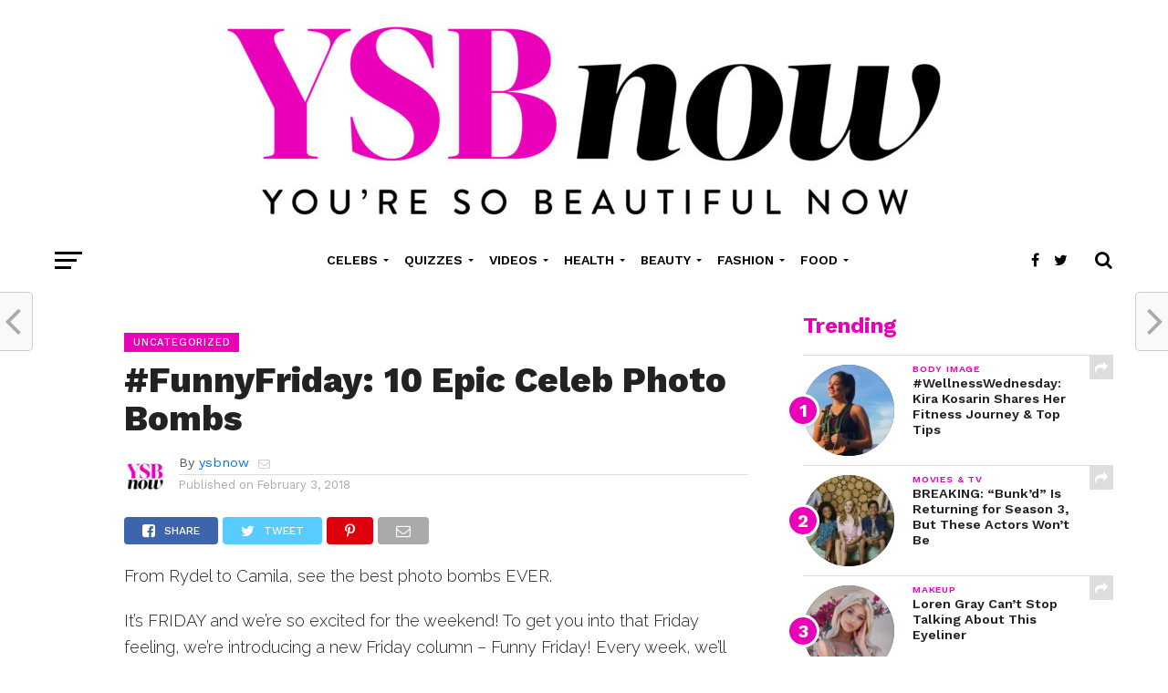

--- FILE ---
content_type: text/html; charset=UTF-8
request_url: https://www.ysbnow.com/funnyfriday-10-epic-celeb-photo-bombs/
body_size: 14627
content:
<!DOCTYPE html>
<html lang="en-US" prefix="og: https://ogp.me/ns#">
<head>
<meta charset="UTF-8" >
<meta name="viewport" id="viewport" content="width=device-width, initial-scale=1.0, maximum-scale=1.0, minimum-scale=1.0, user-scalable=no" />

	<!-- [AI for SEO] This site is optimized with the AI for SEO plugin v2.1.6 - https://aiforseo.ai -->
	<link media="all" href="https://www.ysbnow.com/wp-content/cache/autoptimize/css/autoptimize_d83ed67e94abec3c3be9cf027ca33466.css" rel="stylesheet"><title>10 Epic Celeb Photo Bombs to Kickstart Your Weekend</title>
	<meta name="description" content="Laugh out loud with 10 epic celeb photo bombs! Check out our Funny Friday column and get ready for the weekend vibes. Join the fun now!" />
	<meta property="og:title" content="10 Epic Celeb Photo Bombs for a Fun Friday" />
	<meta property="og:description" content="Get ready to laugh with 10 epic celeb photo bombs! Join the fun this Friday!" />
	<meta name="twitter:title" content="10 Epic Celeb Photo Bombs for a Fun Friday" />
	<meta name="twitter:description" content="Get ready to laugh with 10 epic celeb photo bombs! Join the fun this Friday!" />
	<!-- [AI for SEO] End -->

<meta name="google-site-verification" content="sDfdwBrEBLHqrcFpoBk2exyLOVnJl9g2gXcLbCLplxw" />
<link rel="pingback" href="https://www.ysbnow.com/xmlrpc.php" />
<meta property="og:type" content="article" />
<meta name="twitter:card" content="summary">
<meta name="twitter:url" content="https://www.ysbnow.com/funnyfriday-10-epic-celeb-photo-bombs/">

	
<!-- Search Engine Optimization by Rank Math - https://rankmath.com/ -->
<meta name="robots" content="follow, index, max-snippet:-1, max-video-preview:-1, max-image-preview:large"/>
<link rel="canonical" href="https://www.ysbnow.com/funnyfriday-10-epic-celeb-photo-bombs/" />
<meta property="og:locale" content="en_US" />
<meta property="og:type" content="article" />
<meta property="og:url" content="https://www.ysbnow.com/funnyfriday-10-epic-celeb-photo-bombs/" />
<meta property="og:site_name" content="ysbnow" />
<meta property="article:publisher" content="https://www.facebook.com/YSBnow" />
<meta property="article:section" content="Uncategorized" />
<meta property="article:published_time" content="2018-02-03T03:39:16+00:00" />
<meta name="twitter:card" content="summary_large_image" />
<meta name="twitter:site" content="@ysbnow" />
<meta name="twitter:creator" content="@ysbnow" />
<script type="application/ld+json" class="rank-math-schema">{"@context":"https://schema.org","@graph":[{"@type":["NewsMediaOrganization","Organization"],"@id":"https://www.ysbnow.com/#organization","name":"YSBnow","url":"https://www.ysbnow.com","sameAs":["https://www.facebook.com/YSBnow","https://twitter.com/ysbnow"]},{"@type":"WebSite","@id":"https://www.ysbnow.com/#website","url":"https://www.ysbnow.com","name":"YSBnow","publisher":{"@id":"https://www.ysbnow.com/#organization"},"inLanguage":"en-US"},{"@type":"WebPage","@id":"https://www.ysbnow.com/funnyfriday-10-epic-celeb-photo-bombs/#webpage","url":"https://www.ysbnow.com/funnyfriday-10-epic-celeb-photo-bombs/","name":"#FunnyFriday: 10 Epic Celeb Photo Bombs - ysbnow","datePublished":"2018-02-03T03:39:16+00:00","dateModified":"2018-02-03T03:39:16+00:00","isPartOf":{"@id":"https://www.ysbnow.com/#website"},"inLanguage":"en-US"},{"@type":"Person","@id":"https://www.ysbnow.com/author/ysbnow/","name":"ysbnow","description":"Author YSBnow - Hollywood's #1 site for exclusive videos, quizzes, interviews, &amp; photo shoots with your fave Disney Channel, TikTok, Nickelodeon, and YouTube stars!","url":"https://www.ysbnow.com/author/ysbnow/","image":{"@type":"ImageObject","@id":"https://www.ysbnow.com/wp-content/uploads/2020/07/YSBNow-Logo-Site-Icon-Square-White-512px-100x100.jpg","url":"https://www.ysbnow.com/wp-content/uploads/2020/07/YSBNow-Logo-Site-Icon-Square-White-512px-100x100.jpg","caption":"ysbnow","inLanguage":"en-US"},"sameAs":["http://www.ysbnow.com"],"worksFor":{"@id":"https://www.ysbnow.com/#organization"}},{"@type":"BlogPosting","headline":"#FunnyFriday: 10 Epic Celeb Photo Bombs - ysbnow","datePublished":"2018-02-03T03:39:16+00:00","dateModified":"2018-02-03T03:39:16+00:00","author":{"@id":"https://www.ysbnow.com/author/ysbnow/","name":"ysbnow"},"publisher":{"@id":"https://www.ysbnow.com/#organization"},"description":"Laugh out loud with 10 epic celeb photo bombs! Check out our Funny Friday column and get ready for the weekend vibes. Join the fun now!","name":"#FunnyFriday: 10 Epic Celeb Photo Bombs - ysbnow","@id":"https://www.ysbnow.com/funnyfriday-10-epic-celeb-photo-bombs/#richSnippet","isPartOf":{"@id":"https://www.ysbnow.com/funnyfriday-10-epic-celeb-photo-bombs/#webpage"},"inLanguage":"en-US","mainEntityOfPage":{"@id":"https://www.ysbnow.com/funnyfriday-10-epic-celeb-photo-bombs/#webpage"}}]}</script>
<!-- /Rank Math WordPress SEO plugin -->

<link rel='dns-prefetch' href='//fonts.googleapis.com' />
<link rel="alternate" type="application/rss+xml" title="ysbnow &raquo; Feed" href="https://www.ysbnow.com/feed/" />
<link rel="alternate" type="application/rss+xml" title="ysbnow &raquo; Comments Feed" href="https://www.ysbnow.com/comments/feed/" />
<script type="text/javascript">
/* <![CDATA[ */
window._wpemojiSettings = {"baseUrl":"https:\/\/s.w.org\/images\/core\/emoji\/16.0.1\/72x72\/","ext":".png","svgUrl":"https:\/\/s.w.org\/images\/core\/emoji\/16.0.1\/svg\/","svgExt":".svg","source":{"concatemoji":"https:\/\/www.ysbnow.com\/wp-includes\/js\/wp-emoji-release.min.js?ver=6.8.3"}};
/*! This file is auto-generated */
!function(s,n){var o,i,e;function c(e){try{var t={supportTests:e,timestamp:(new Date).valueOf()};sessionStorage.setItem(o,JSON.stringify(t))}catch(e){}}function p(e,t,n){e.clearRect(0,0,e.canvas.width,e.canvas.height),e.fillText(t,0,0);var t=new Uint32Array(e.getImageData(0,0,e.canvas.width,e.canvas.height).data),a=(e.clearRect(0,0,e.canvas.width,e.canvas.height),e.fillText(n,0,0),new Uint32Array(e.getImageData(0,0,e.canvas.width,e.canvas.height).data));return t.every(function(e,t){return e===a[t]})}function u(e,t){e.clearRect(0,0,e.canvas.width,e.canvas.height),e.fillText(t,0,0);for(var n=e.getImageData(16,16,1,1),a=0;a<n.data.length;a++)if(0!==n.data[a])return!1;return!0}function f(e,t,n,a){switch(t){case"flag":return n(e,"\ud83c\udff3\ufe0f\u200d\u26a7\ufe0f","\ud83c\udff3\ufe0f\u200b\u26a7\ufe0f")?!1:!n(e,"\ud83c\udde8\ud83c\uddf6","\ud83c\udde8\u200b\ud83c\uddf6")&&!n(e,"\ud83c\udff4\udb40\udc67\udb40\udc62\udb40\udc65\udb40\udc6e\udb40\udc67\udb40\udc7f","\ud83c\udff4\u200b\udb40\udc67\u200b\udb40\udc62\u200b\udb40\udc65\u200b\udb40\udc6e\u200b\udb40\udc67\u200b\udb40\udc7f");case"emoji":return!a(e,"\ud83e\udedf")}return!1}function g(e,t,n,a){var r="undefined"!=typeof WorkerGlobalScope&&self instanceof WorkerGlobalScope?new OffscreenCanvas(300,150):s.createElement("canvas"),o=r.getContext("2d",{willReadFrequently:!0}),i=(o.textBaseline="top",o.font="600 32px Arial",{});return e.forEach(function(e){i[e]=t(o,e,n,a)}),i}function t(e){var t=s.createElement("script");t.src=e,t.defer=!0,s.head.appendChild(t)}"undefined"!=typeof Promise&&(o="wpEmojiSettingsSupports",i=["flag","emoji"],n.supports={everything:!0,everythingExceptFlag:!0},e=new Promise(function(e){s.addEventListener("DOMContentLoaded",e,{once:!0})}),new Promise(function(t){var n=function(){try{var e=JSON.parse(sessionStorage.getItem(o));if("object"==typeof e&&"number"==typeof e.timestamp&&(new Date).valueOf()<e.timestamp+604800&&"object"==typeof e.supportTests)return e.supportTests}catch(e){}return null}();if(!n){if("undefined"!=typeof Worker&&"undefined"!=typeof OffscreenCanvas&&"undefined"!=typeof URL&&URL.createObjectURL&&"undefined"!=typeof Blob)try{var e="postMessage("+g.toString()+"("+[JSON.stringify(i),f.toString(),p.toString(),u.toString()].join(",")+"));",a=new Blob([e],{type:"text/javascript"}),r=new Worker(URL.createObjectURL(a),{name:"wpTestEmojiSupports"});return void(r.onmessage=function(e){c(n=e.data),r.terminate(),t(n)})}catch(e){}c(n=g(i,f,p,u))}t(n)}).then(function(e){for(var t in e)n.supports[t]=e[t],n.supports.everything=n.supports.everything&&n.supports[t],"flag"!==t&&(n.supports.everythingExceptFlag=n.supports.everythingExceptFlag&&n.supports[t]);n.supports.everythingExceptFlag=n.supports.everythingExceptFlag&&!n.supports.flag,n.DOMReady=!1,n.readyCallback=function(){n.DOMReady=!0}}).then(function(){return e}).then(function(){var e;n.supports.everything||(n.readyCallback(),(e=n.source||{}).concatemoji?t(e.concatemoji):e.wpemoji&&e.twemoji&&(t(e.twemoji),t(e.wpemoji)))}))}((window,document),window._wpemojiSettings);
/* ]]> */
</script>















<link rel='stylesheet' id='mvp-fonts-css' href='//fonts.googleapis.com/css?family=Oswald%3A300%2C400%2C700%7CMerriweather%3A300%2C400%2C700%2C900%7CQuicksand%3A400%7CLato%3A300%2C400%2C700%7CPassion+One%3A400%2C700%7CWork+Sans%3A200%2C300%2C400%2C500%2C600%2C700%2C800%2C900%7CMontserrat%3A400%2C700%7COpen+Sans+Condensed%3A300%2C700%7COpen+Sans%3A400%2C700%2C800%7CWork+Sans%3A100%2C200%2C300%2C400%2C500%2C600%2C700%2C800%2C900%7CWork+Sans%3A100%2C200%2C300%2C400%2C500%2C600%2C700%2C800%2C900%7CWork+Sans%3A100%2C200%2C300%2C400%2C500%2C600%2C700%2C800%2C900%7CRaleway%3A100%2C200%2C300%2C400%2C500%2C600%2C700%2C800%2C900%7CWork+Sans%3A100%2C200%2C300%2C400%2C500%2C600%2C700%2C800%2C900&#038;subset=latin%2Clatin-ext%2Ccyrillic%2Ccyrillic-ext%2Cgreek-ext%2Cgreek%2Cvietnamese&#038;ver=1.0.0' type='text/css' media='all' />

<script type="text/javascript" src="https://www.ysbnow.com/wp-includes/js/jquery/jquery.min.js?ver=3.7.1" id="jquery-core-js"></script>








<link rel="https://api.w.org/" href="https://www.ysbnow.com/wp-json/" /><link rel="alternate" title="JSON" type="application/json" href="https://www.ysbnow.com/wp-json/wp/v2/posts/6568" /><link rel="EditURI" type="application/rsd+xml" title="RSD" href="https://www.ysbnow.com/xmlrpc.php?rsd" />
<meta name="generator" content="WordPress 6.8.3" />
<link rel='shortlink' href='https://www.ysbnow.com/?p=6568' />
<link rel="alternate" title="oEmbed (JSON)" type="application/json+oembed" href="https://www.ysbnow.com/wp-json/oembed/1.0/embed?url=https%3A%2F%2Fwww.ysbnow.com%2Ffunnyfriday-10-epic-celeb-photo-bombs%2F" />
<link rel="alternate" title="oEmbed (XML)" type="text/xml+oembed" href="https://www.ysbnow.com/wp-json/oembed/1.0/embed?url=https%3A%2F%2Fwww.ysbnow.com%2Ffunnyfriday-10-epic-celeb-photo-bombs%2F&#038;format=xml" />
<link rel="icon" href="https://www.ysbnow.com/wp-content/uploads/2020/07/cropped-YSBNow-Logo-Site-Icon-Square-White-512px-32x32.jpg" sizes="32x32" />
<link rel="icon" href="https://www.ysbnow.com/wp-content/uploads/2020/07/cropped-YSBNow-Logo-Site-Icon-Square-White-512px-192x192.jpg" sizes="192x192" />
<link rel="apple-touch-icon" href="https://www.ysbnow.com/wp-content/uploads/2020/07/cropped-YSBNow-Logo-Site-Icon-Square-White-512px-180x180.jpg" />
<meta name="msapplication-TileImage" content="https://www.ysbnow.com/wp-content/uploads/2020/07/cropped-YSBNow-Logo-Site-Icon-Square-White-512px-270x270.jpg" />
		
		</head>
<body class="wp-singular post-template-default single single-post postid-6568 single-format-standard wp-theme-click-mag wp-child-theme-click-mag-child-theme theiaPostSlider_body">
	<div id="mvp-fly-wrap">
	<div id="mvp-fly-menu-top" class="left relative">
		<div class="mvp-fly-top-out left relative">
			<div class="mvp-fly-top-in">
				<div id="mvp-fly-logo" class="left relative">
											<a href="https://www.ysbnow.com/"><noscript><img src="https://www.ysbnow.com/wp-content/uploads/2020/12/YSBNow-Logo-Mobile.jpg" alt="ysbnow" data-rjs="2" /></noscript><img class="lazyload" src='data:image/svg+xml,%3Csvg%20xmlns=%22http://www.w3.org/2000/svg%22%20viewBox=%220%200%20210%20140%22%3E%3C/svg%3E' data-src="https://www.ysbnow.com/wp-content/uploads/2020/12/YSBNow-Logo-Mobile.jpg" alt="ysbnow" data-rjs="2" /></a>
									</div><!--mvp-fly-logo-->
			</div><!--mvp-fly-top-in-->
			<div class="mvp-fly-but-wrap mvp-fly-but-menu mvp-fly-but-click">
				<span></span>
				<span></span>
				<span></span>
				<span></span>
			</div><!--mvp-fly-but-wrap-->
		</div><!--mvp-fly-top-out-->
	</div><!--mvp-fly-menu-top-->
	<div id="mvp-fly-menu-wrap">
		<nav class="mvp-fly-nav-menu left relative">
			<div id="customSearch" onclick="jQuery('.mvp-fly-open').removeClass('mvp-fly-open'); jQuery('#mvp-fly-wrap').removeClass('mvp-fly-menu'); jQuery('.mvp-fly-fade').removeClass('mvp-fly-fade-trans');"><span class="mvp-nav-search-but fa fa-search fa-2 mvp-search-click"> <label>SEARCH</label></span></div>
			<div class="menu-main-menu-container"><ul id="menu-main-menu" class="menu"><li id="menu-item-1931" class="menu-item menu-item-type-taxonomy menu-item-object-category menu-item-has-children menu-item-1931"><a href="https://www.ysbnow.com/category/celebs/">Celebs</a>
<ul class="sub-menu">
	<li id="menu-item-1937" class="menu-item menu-item-type-taxonomy menu-item-object-category menu-item-1937"><a href="https://www.ysbnow.com/category/celebs/tiktok/">TikTok</a></li>
	<li id="menu-item-1933" class="menu-item menu-item-type-taxonomy menu-item-object-category menu-item-1933"><a href="https://www.ysbnow.com/category/celebs/music/">Music</a></li>
	<li id="menu-item-1932" class="menu-item menu-item-type-taxonomy menu-item-object-category menu-item-1932"><a href="https://www.ysbnow.com/category/celebs/movies-tv/">Movies &amp; TV</a></li>
	<li id="menu-item-1934" class="menu-item menu-item-type-taxonomy menu-item-object-category menu-item-1934"><a href="https://www.ysbnow.com/category/celebs/photo-shoots/">Photo Shoots</a></li>
	<li id="menu-item-1935" class="menu-item menu-item-type-taxonomy menu-item-object-category menu-item-1935"><a href="https://www.ysbnow.com/category/celebs/podcast/">Podcast</a></li>
	<li id="menu-item-1936" class="menu-item menu-item-type-taxonomy menu-item-object-category menu-item-1936"><a href="https://www.ysbnow.com/category/celebs/quizzes-celebs/">Quizzes</a></li>
</ul>
</li>
<li id="menu-item-1939" class="menu-item menu-item-type-taxonomy menu-item-object-category menu-item-has-children menu-item-1939"><a href="https://www.ysbnow.com/category/quizzes/">Quizzes</a>
<ul class="sub-menu">
	<li id="menu-item-1941" class="menu-item menu-item-type-taxonomy menu-item-object-category menu-item-1941"><a href="https://www.ysbnow.com/category/quizzes/celebs-quizzes/">Celebs</a></li>
	<li id="menu-item-1945" class="menu-item menu-item-type-taxonomy menu-item-object-category menu-item-1945"><a href="https://www.ysbnow.com/category/quizzes/tiktok-quizzes/">TikTok</a></li>
	<li id="menu-item-1942" class="menu-item menu-item-type-taxonomy menu-item-object-category menu-item-1942"><a href="https://www.ysbnow.com/category/quizzes/dating/">Dating</a></li>
	<li id="menu-item-1946" class="menu-item menu-item-type-taxonomy menu-item-object-category menu-item-1946"><a href="https://www.ysbnow.com/category/quizzes/tv-movies/">TV &amp; Movies</a></li>
	<li id="menu-item-1943" class="menu-item menu-item-type-taxonomy menu-item-object-category menu-item-1943"><a href="https://www.ysbnow.com/category/quizzes/fashion-quizzes/">Fashion</a></li>
	<li id="menu-item-1944" class="menu-item menu-item-type-taxonomy menu-item-object-category menu-item-1944"><a href="https://www.ysbnow.com/category/quizzes/friendship/">Friendship</a></li>
	<li id="menu-item-1940" class="menu-item menu-item-type-taxonomy menu-item-object-category menu-item-1940"><a href="https://www.ysbnow.com/category/quizzes/beauty/">Beauty</a></li>
</ul>
</li>
<li id="menu-item-1947" class="menu-item menu-item-type-taxonomy menu-item-object-category menu-item-has-children menu-item-1947"><a href="https://www.ysbnow.com/category/videos/">Videos</a>
<ul class="sub-menu">
	<li id="menu-item-1948" class="menu-item menu-item-type-taxonomy menu-item-object-category menu-item-1948"><a href="https://www.ysbnow.com/category/videos/interviews/">Interviews</a></li>
	<li id="menu-item-1949" class="menu-item menu-item-type-taxonomy menu-item-object-category menu-item-1949"><a href="https://www.ysbnow.com/category/videos/how-i-made-it/">How I Made It</a></li>
	<li id="menu-item-1950" class="menu-item menu-item-type-taxonomy menu-item-object-category menu-item-1950"><a href="https://www.ysbnow.com/category/videos/live-streams/">Live Streams</a></li>
	<li id="menu-item-1951" class="menu-item menu-item-type-taxonomy menu-item-object-category menu-item-1951"><a href="https://www.ysbnow.com/category/videos/fan-qa/">Fan Q&amp;A</a></li>
	<li id="menu-item-1952" class="menu-item menu-item-type-taxonomy menu-item-object-category menu-item-1952"><a href="https://www.ysbnow.com/category/videos/cover-stories/">Cover Stories</a></li>
	<li id="menu-item-1953" class="menu-item menu-item-type-taxonomy menu-item-object-category menu-item-1953"><a href="https://www.ysbnow.com/category/videos/5-things/">5 Things</a></li>
	<li id="menu-item-1954" class="menu-item menu-item-type-taxonomy menu-item-object-category menu-item-1954"><a href="https://www.ysbnow.com/category/videos/red-carpet/">Red Carpet</a></li>
	<li id="menu-item-1955" class="menu-item menu-item-type-taxonomy menu-item-object-category menu-item-1955"><a href="https://www.ysbnow.com/category/videos/behind-the-scenes/">Behind the Scenes</a></li>
</ul>
</li>
<li id="menu-item-1956" class="menu-item menu-item-type-taxonomy menu-item-object-category menu-item-has-children menu-item-1956"><a href="https://www.ysbnow.com/category/health/">Health</a>
<ul class="sub-menu">
	<li id="menu-item-1958" class="menu-item menu-item-type-taxonomy menu-item-object-category menu-item-1958"><a href="https://www.ysbnow.com/category/health/celebs-health-beauty/">Celebs</a></li>
	<li id="menu-item-1957" class="menu-item menu-item-type-taxonomy menu-item-object-category menu-item-1957"><a href="https://www.ysbnow.com/category/health/body-image/">Body Image</a></li>
	<li id="menu-item-1960" class="menu-item menu-item-type-taxonomy menu-item-object-category menu-item-1960"><a href="https://www.ysbnow.com/category/health/mental-health/">Mental Health</a></li>
	<li id="menu-item-1959" class="menu-item menu-item-type-taxonomy menu-item-object-category menu-item-1959"><a href="https://www.ysbnow.com/category/health/fitness/">Fitness</a></li>
	<li id="menu-item-1962" class="menu-item menu-item-type-taxonomy menu-item-object-category menu-item-1962"><a href="https://www.ysbnow.com/category/health/self-care/">Self-Care</a></li>
	<li id="menu-item-1961" class="menu-item menu-item-type-taxonomy menu-item-object-category menu-item-1961"><a href="https://www.ysbnow.com/category/health/quizzes-health-beauty/">Quizzes</a></li>
</ul>
</li>
<li id="menu-item-1924" class="menu-item menu-item-type-taxonomy menu-item-object-category menu-item-has-children menu-item-1924"><a href="https://www.ysbnow.com/category/beauty-2/">Beauty</a>
<ul class="sub-menu">
	<li id="menu-item-1930" class="menu-item menu-item-type-taxonomy menu-item-object-category menu-item-1930"><a href="https://www.ysbnow.com/category/beauty-2/skincare/">Skincare</a></li>
	<li id="menu-item-1928" class="menu-item menu-item-type-taxonomy menu-item-object-category menu-item-1928"><a href="https://www.ysbnow.com/category/beauty-2/nails/">Nails</a></li>
	<li id="menu-item-1927" class="menu-item menu-item-type-taxonomy menu-item-object-category menu-item-1927"><a href="https://www.ysbnow.com/category/beauty-2/makeup/">Makeup</a></li>
	<li id="menu-item-1926" class="menu-item menu-item-type-taxonomy menu-item-object-category menu-item-1926"><a href="https://www.ysbnow.com/category/beauty-2/hair/">Hair</a></li>
	<li id="menu-item-1925" class="menu-item menu-item-type-taxonomy menu-item-object-category menu-item-1925"><a href="https://www.ysbnow.com/category/beauty-2/celebs-beauty-2/">Celebs</a></li>
	<li id="menu-item-1929" class="menu-item menu-item-type-taxonomy menu-item-object-category menu-item-1929"><a href="https://www.ysbnow.com/category/beauty-2/quizzes-beauty-2/">Quizzes</a></li>
</ul>
</li>
<li id="menu-item-1963" class="menu-item menu-item-type-taxonomy menu-item-object-category menu-item-has-children menu-item-1963"><a href="https://www.ysbnow.com/category/fashion/">Fashion</a>
<ul class="sub-menu">
	<li id="menu-item-1965" class="menu-item menu-item-type-taxonomy menu-item-object-category menu-item-1965"><a href="https://www.ysbnow.com/category/fashion/get-the-look/">Get The Look</a></li>
	<li id="menu-item-1964" class="menu-item menu-item-type-taxonomy menu-item-object-category menu-item-1964"><a href="https://www.ysbnow.com/category/fashion/celeb-style-trends/">Celeb Style Trends</a></li>
	<li id="menu-item-1968" class="menu-item menu-item-type-taxonomy menu-item-object-category menu-item-1968"><a href="https://www.ysbnow.com/category/fashion/red-carpet-fashion/">Red Carpet</a></li>
	<li id="menu-item-1966" class="menu-item menu-item-type-taxonomy menu-item-object-category menu-item-1966"><a href="https://www.ysbnow.com/category/fashion/prom-dresses/">Prom Dresses</a></li>
	<li id="menu-item-1967" class="menu-item menu-item-type-taxonomy menu-item-object-category menu-item-1967"><a href="https://www.ysbnow.com/category/fashion/quizzes-fashion/">Quizzes</a></li>
</ul>
</li>
<li id="menu-item-1969" class="menu-item menu-item-type-taxonomy menu-item-object-category menu-item-has-children menu-item-1969"><a href="https://www.ysbnow.com/category/food/">Food</a>
<ul class="sub-menu">
	<li id="menu-item-1972" class="menu-item menu-item-type-taxonomy menu-item-object-category menu-item-1972"><a href="https://www.ysbnow.com/category/food/easy-recipes/">Easy Recipes</a></li>
	<li id="menu-item-1970" class="menu-item menu-item-type-taxonomy menu-item-object-category menu-item-1970"><a href="https://www.ysbnow.com/category/food/celeb-faves/">Celeb Faves</a></li>
	<li id="menu-item-1974" class="menu-item menu-item-type-taxonomy menu-item-object-category menu-item-1974"><a href="https://www.ysbnow.com/category/food/healthy-eats/">Healthy Eats</a></li>
	<li id="menu-item-1973" class="menu-item menu-item-type-taxonomy menu-item-object-category menu-item-1973"><a href="https://www.ysbnow.com/category/food/fast-food-restaurants/">Fast Food Restaurants</a></li>
	<li id="menu-item-1971" class="menu-item menu-item-type-taxonomy menu-item-object-category menu-item-1971"><a href="https://www.ysbnow.com/category/food/desserts-to-make/">Desserts to Make</a></li>
	<li id="menu-item-1975" class="menu-item menu-item-type-taxonomy menu-item-object-category menu-item-1975"><a href="https://www.ysbnow.com/category/food/quizzes-food/">Quizzes</a></li>
</ul>
</li>
</ul></div>		</nav>
	</div><!--mvp-fly-menu-wrap-->
	<div id="mvp-fly-soc-wrap">
		<span class="mvp-fly-soc-head">Connect with us</span>
		<ul class="mvp-fly-soc-list left relative">
							<li><a href="https://www.facebook.com/YSBnow" target="_blank" class="fa fa-facebook-official fa-2"></a></li>
										<li><a href="https://twitter.com/ysbnow/" target="_blank" class="fa fa-twitter fa-2"></a></li>
													<li><a href="https://instagram.com/ysbnow/" target="_blank" class="fa fa-instagram fa-2"></a></li>
													<li><a href="https://www.youtube.com/channel/UC8lq0m_JYuzOGMixpVlTcUw" target="_blank" class="fa fa-youtube-play fa-2"></a></li>
											</ul>
	</div><!--mvp-fly-soc-wrap-->
</div><!--mvp-fly-wrap-->		<div id="mvp-site" class="left relative">
		<header id="mvp-head-wrap" class="left relative">
			<div id="mvp-head-top" class="left relative">
													<div id="mvp-logo-wide" class="left relative">
						<div class="mvp-main-out relative">
							<div class="mvp-main-in">
																	<a itemprop="url" href="https://www.ysbnow.com/"><noscript><img itemprop="logo" src="https://www.ysbnow.com/wp-content/uploads/2020/07/YSBNow-Logo-Tagline-e1595436494341.jpg" alt="ysbnow" data-rjs="2" /></noscript><img class="lazyload" itemprop="logo" src='data:image/svg+xml,%3Csvg%20xmlns=%22http://www.w3.org/2000/svg%22%20viewBox=%220%200%20210%20140%22%3E%3C/svg%3E' data-src="https://www.ysbnow.com/wp-content/uploads/2020/07/YSBNow-Logo-Tagline-e1595436494341.jpg" alt="ysbnow" data-rjs="2" /></a>
																									<h2 class="mvp-logo-title">ysbnow</h2>
															</div><!--mvp-main-in-->
						</div><!--mvp-main-out-->
					</div><!--mvp-logo-wide-->
								<div id="mvp-search-wrap">
					<div id="mvp-search-box">
						<form method="get" id="searchform" action="https://www.ysbnow.com/">
	<input type="text" name="s" id="s" value="Search" onfocus='if (this.value == "Search") { this.value = ""; }' onblur='if (this.value == "") { this.value = "Search"; }' />
	<input type="hidden" id="searchsubmit" value="Search" />
</form>					</div><!--mvp-search-box-->
					<div class="mvp-search-but-wrap mvp-search-click">
						<span></span>
						<span></span>
					</div><!--mvp-search-but-wrap-->
				</div><!--mvp-search-wrap-->
			</div><!--mvp-head-top-->
			<div id="mvp-nav-wrap" class="left relative">
				<div class="mvp-main-boxed-wrap">
					<div class="mvp-main-out relative">
						<div class="mvp-main-in">
							<div class="mvp-main-nav-cont left relative">
				<div class="mvp-nav-left-out">
					<div class="mvp-fly-but-wrap mvp-fly-but-click left relative">
						<span></span>
						<span></span>
						<span></span>
						<span></span>
					</div><!--mvp-fly-but-wrap-->
					<div id="mvp-logo-nav" class="left relative" itemscope itemtype="http://schema.org/Organization">
													<a itemprop="url" href="https://www.ysbnow.com/"><noscript><img itemprop="logo" src="https://www.ysbnow.com/wp-content/uploads/2020/12/YSBNow-Logo-Mobile.jpg" alt="ysbnow" data-rjs="2" /></noscript><img class="lazyload" itemprop="logo" src='data:image/svg+xml,%3Csvg%20xmlns=%22http://www.w3.org/2000/svg%22%20viewBox=%220%200%20210%20140%22%3E%3C/svg%3E' data-src="https://www.ysbnow.com/wp-content/uploads/2020/12/YSBNow-Logo-Mobile.jpg" alt="ysbnow" data-rjs="2" /></a>
																			<h2 class="mvp-logo-title">ysbnow</h2>
											</div><!--mvp-logo-nav-->
					<div class="mvp-nav-left-in">
						<div id="mvp-nav-right-wrap" class="left">
							<div class="mvp-nav-right-out">
								<div class="mvp-nav-right-in">
									<div id="mvp-nav-main" class="left">
										<nav id="mvp-nav-menu">
											<div class="menu-main-menu-container"><ul id="menu-main-menu-1" class="menu"><li class="menu-item menu-item-type-taxonomy menu-item-object-category menu-item-has-children menu-item-1931"><a href="https://www.ysbnow.com/category/celebs/">Celebs</a>
<ul class="sub-menu">
	<li class="menu-item menu-item-type-taxonomy menu-item-object-category menu-item-1937"><a href="https://www.ysbnow.com/category/celebs/tiktok/">TikTok</a></li>
	<li class="menu-item menu-item-type-taxonomy menu-item-object-category menu-item-1933"><a href="https://www.ysbnow.com/category/celebs/music/">Music</a></li>
	<li class="menu-item menu-item-type-taxonomy menu-item-object-category menu-item-1932"><a href="https://www.ysbnow.com/category/celebs/movies-tv/">Movies &amp; TV</a></li>
	<li class="menu-item menu-item-type-taxonomy menu-item-object-category menu-item-1934"><a href="https://www.ysbnow.com/category/celebs/photo-shoots/">Photo Shoots</a></li>
	<li class="menu-item menu-item-type-taxonomy menu-item-object-category menu-item-1935"><a href="https://www.ysbnow.com/category/celebs/podcast/">Podcast</a></li>
	<li class="menu-item menu-item-type-taxonomy menu-item-object-category menu-item-1936"><a href="https://www.ysbnow.com/category/celebs/quizzes-celebs/">Quizzes</a></li>
</ul>
</li>
<li class="menu-item menu-item-type-taxonomy menu-item-object-category menu-item-has-children menu-item-1939"><a href="https://www.ysbnow.com/category/quizzes/">Quizzes</a>
<ul class="sub-menu">
	<li class="menu-item menu-item-type-taxonomy menu-item-object-category menu-item-1941"><a href="https://www.ysbnow.com/category/quizzes/celebs-quizzes/">Celebs</a></li>
	<li class="menu-item menu-item-type-taxonomy menu-item-object-category menu-item-1945"><a href="https://www.ysbnow.com/category/quizzes/tiktok-quizzes/">TikTok</a></li>
	<li class="menu-item menu-item-type-taxonomy menu-item-object-category menu-item-1942"><a href="https://www.ysbnow.com/category/quizzes/dating/">Dating</a></li>
	<li class="menu-item menu-item-type-taxonomy menu-item-object-category menu-item-1946"><a href="https://www.ysbnow.com/category/quizzes/tv-movies/">TV &amp; Movies</a></li>
	<li class="menu-item menu-item-type-taxonomy menu-item-object-category menu-item-1943"><a href="https://www.ysbnow.com/category/quizzes/fashion-quizzes/">Fashion</a></li>
	<li class="menu-item menu-item-type-taxonomy menu-item-object-category menu-item-1944"><a href="https://www.ysbnow.com/category/quizzes/friendship/">Friendship</a></li>
	<li class="menu-item menu-item-type-taxonomy menu-item-object-category menu-item-1940"><a href="https://www.ysbnow.com/category/quizzes/beauty/">Beauty</a></li>
</ul>
</li>
<li class="menu-item menu-item-type-taxonomy menu-item-object-category menu-item-has-children menu-item-1947"><a href="https://www.ysbnow.com/category/videos/">Videos</a>
<ul class="sub-menu">
	<li class="menu-item menu-item-type-taxonomy menu-item-object-category menu-item-1948"><a href="https://www.ysbnow.com/category/videos/interviews/">Interviews</a></li>
	<li class="menu-item menu-item-type-taxonomy menu-item-object-category menu-item-1949"><a href="https://www.ysbnow.com/category/videos/how-i-made-it/">How I Made It</a></li>
	<li class="menu-item menu-item-type-taxonomy menu-item-object-category menu-item-1950"><a href="https://www.ysbnow.com/category/videos/live-streams/">Live Streams</a></li>
	<li class="menu-item menu-item-type-taxonomy menu-item-object-category menu-item-1951"><a href="https://www.ysbnow.com/category/videos/fan-qa/">Fan Q&amp;A</a></li>
	<li class="menu-item menu-item-type-taxonomy menu-item-object-category menu-item-1952"><a href="https://www.ysbnow.com/category/videos/cover-stories/">Cover Stories</a></li>
	<li class="menu-item menu-item-type-taxonomy menu-item-object-category menu-item-1953"><a href="https://www.ysbnow.com/category/videos/5-things/">5 Things</a></li>
	<li class="menu-item menu-item-type-taxonomy menu-item-object-category menu-item-1954"><a href="https://www.ysbnow.com/category/videos/red-carpet/">Red Carpet</a></li>
	<li class="menu-item menu-item-type-taxonomy menu-item-object-category menu-item-1955"><a href="https://www.ysbnow.com/category/videos/behind-the-scenes/">Behind the Scenes</a></li>
</ul>
</li>
<li class="menu-item menu-item-type-taxonomy menu-item-object-category menu-item-has-children menu-item-1956"><a href="https://www.ysbnow.com/category/health/">Health</a>
<ul class="sub-menu">
	<li class="menu-item menu-item-type-taxonomy menu-item-object-category menu-item-1958"><a href="https://www.ysbnow.com/category/health/celebs-health-beauty/">Celebs</a></li>
	<li class="menu-item menu-item-type-taxonomy menu-item-object-category menu-item-1957"><a href="https://www.ysbnow.com/category/health/body-image/">Body Image</a></li>
	<li class="menu-item menu-item-type-taxonomy menu-item-object-category menu-item-1960"><a href="https://www.ysbnow.com/category/health/mental-health/">Mental Health</a></li>
	<li class="menu-item menu-item-type-taxonomy menu-item-object-category menu-item-1959"><a href="https://www.ysbnow.com/category/health/fitness/">Fitness</a></li>
	<li class="menu-item menu-item-type-taxonomy menu-item-object-category menu-item-1962"><a href="https://www.ysbnow.com/category/health/self-care/">Self-Care</a></li>
	<li class="menu-item menu-item-type-taxonomy menu-item-object-category menu-item-1961"><a href="https://www.ysbnow.com/category/health/quizzes-health-beauty/">Quizzes</a></li>
</ul>
</li>
<li class="menu-item menu-item-type-taxonomy menu-item-object-category menu-item-has-children menu-item-1924"><a href="https://www.ysbnow.com/category/beauty-2/">Beauty</a>
<ul class="sub-menu">
	<li class="menu-item menu-item-type-taxonomy menu-item-object-category menu-item-1930"><a href="https://www.ysbnow.com/category/beauty-2/skincare/">Skincare</a></li>
	<li class="menu-item menu-item-type-taxonomy menu-item-object-category menu-item-1928"><a href="https://www.ysbnow.com/category/beauty-2/nails/">Nails</a></li>
	<li class="menu-item menu-item-type-taxonomy menu-item-object-category menu-item-1927"><a href="https://www.ysbnow.com/category/beauty-2/makeup/">Makeup</a></li>
	<li class="menu-item menu-item-type-taxonomy menu-item-object-category menu-item-1926"><a href="https://www.ysbnow.com/category/beauty-2/hair/">Hair</a></li>
	<li class="menu-item menu-item-type-taxonomy menu-item-object-category menu-item-1925"><a href="https://www.ysbnow.com/category/beauty-2/celebs-beauty-2/">Celebs</a></li>
	<li class="menu-item menu-item-type-taxonomy menu-item-object-category menu-item-1929"><a href="https://www.ysbnow.com/category/beauty-2/quizzes-beauty-2/">Quizzes</a></li>
</ul>
</li>
<li class="menu-item menu-item-type-taxonomy menu-item-object-category menu-item-has-children menu-item-1963"><a href="https://www.ysbnow.com/category/fashion/">Fashion</a>
<ul class="sub-menu">
	<li class="menu-item menu-item-type-taxonomy menu-item-object-category menu-item-1965"><a href="https://www.ysbnow.com/category/fashion/get-the-look/">Get The Look</a></li>
	<li class="menu-item menu-item-type-taxonomy menu-item-object-category menu-item-1964"><a href="https://www.ysbnow.com/category/fashion/celeb-style-trends/">Celeb Style Trends</a></li>
	<li class="menu-item menu-item-type-taxonomy menu-item-object-category menu-item-1968"><a href="https://www.ysbnow.com/category/fashion/red-carpet-fashion/">Red Carpet</a></li>
	<li class="menu-item menu-item-type-taxonomy menu-item-object-category menu-item-1966"><a href="https://www.ysbnow.com/category/fashion/prom-dresses/">Prom Dresses</a></li>
	<li class="menu-item menu-item-type-taxonomy menu-item-object-category menu-item-1967"><a href="https://www.ysbnow.com/category/fashion/quizzes-fashion/">Quizzes</a></li>
</ul>
</li>
<li class="menu-item menu-item-type-taxonomy menu-item-object-category menu-item-has-children menu-item-1969"><a href="https://www.ysbnow.com/category/food/">Food</a>
<ul class="sub-menu">
	<li class="menu-item menu-item-type-taxonomy menu-item-object-category menu-item-1972"><a href="https://www.ysbnow.com/category/food/easy-recipes/">Easy Recipes</a></li>
	<li class="menu-item menu-item-type-taxonomy menu-item-object-category menu-item-1970"><a href="https://www.ysbnow.com/category/food/celeb-faves/">Celeb Faves</a></li>
	<li class="menu-item menu-item-type-taxonomy menu-item-object-category menu-item-1974"><a href="https://www.ysbnow.com/category/food/healthy-eats/">Healthy Eats</a></li>
	<li class="menu-item menu-item-type-taxonomy menu-item-object-category menu-item-1973"><a href="https://www.ysbnow.com/category/food/fast-food-restaurants/">Fast Food Restaurants</a></li>
	<li class="menu-item menu-item-type-taxonomy menu-item-object-category menu-item-1971"><a href="https://www.ysbnow.com/category/food/desserts-to-make/">Desserts to Make</a></li>
	<li class="menu-item menu-item-type-taxonomy menu-item-object-category menu-item-1975"><a href="https://www.ysbnow.com/category/food/quizzes-food/">Quizzes</a></li>
</ul>
</li>
</ul></div>										</nav><!--mvp-nav-menu-->
									</div><!--mvp-nav-main-->
								</div><!--mvp-nav-right-in-->
								<div id="mvp-nav-right" class="relative">
									<div id="mvp-nav-soc" class="left relative">
																					<a href="https://www.facebook.com/YSBnow" target="_blank"><span class="mvp-nav-soc-but fa fa-facebook fa-2"></span></a>
																															<a href="https://twitter.com/ysbnow/" target="_blank"><span class="mvp-nav-soc-but fa fa-twitter fa-2"></span></a>
																			</div><!--mvp-nav-soc-->
									<span class="mvp-nav-search-but fa fa-search fa-2 mvp-search-click"></span>

								</div><!--mvp-nav-right-->
							</div><!--mvp-nav-right-out-->
						</div><!--mvp-nav-right-wrap-->
					</div><!--mvp-nav-left-in-->
				</div><!--mvp-nav-left-out-->
							</div><!--mvp-main-nav-cont-->
						</div><!--mvp-main-in-->
					</div><!--mvp-main-out-->
				</div><!--mvp-main-boxed-wrap-->
			</div><!--mvp-nav-wrap-->
															<div id="mvp-nav-soc-bar">
					<div class="mvp-main-out relative">
						<div class="mvp-main-in">
							<div id="mvp-nav-soc-cont" class="left relative">
								<div id="mvp-nav-soc-title" class="left">
									<h4>#FunnyFriday: 10 Epic Celeb Photo Bombs</h4>
								</div><!--mvp-nav-soc-title-->
								<div id="mvp-nav-soc-list" class="left">
<ul class="mvp-post-soc-list left relative">
												<a href="#" onclick="window.open('http://www.facebook.com/sharer.php?u=https://www.ysbnow.com/funnyfriday-10-epic-celeb-photo-bombs/&amp;t=#FunnyFriday: 10 Epic Celeb Photo Bombs', 'facebookShare', 'width=626,height=436'); return false;" title="Share on Facebook">
												<li class="mvp-post-soc-fb">
													<i class="fa fa-facebook-square fa-2" aria-hidden="true"></i><span class="mvp-post-soc-text">Share</span>
												</li>
												</a>
												<a href="#" onclick="window.open('http://twitter.com/share?text=#FunnyFriday: 10 Epic Celeb Photo Bombs -&amp;url=https://www.ysbnow.com/funnyfriday-10-epic-celeb-photo-bombs/', 'twitterShare', 'width=626,height=436'); return false;" title="Tweet This Post">
												<li class="mvp-post-soc-twit">
													<i class="fa fa-twitter fa-2" aria-hidden="true"></i><span class="mvp-post-soc-text">Tweet</span>
												</li>
												</a>
												<a href="whatsapp://send?text=#FunnyFriday: 10 Epic Celeb Photo Bombs https://www.ysbnow.com/funnyfriday-10-epic-celeb-photo-bombs/">
												<li class="mvp-post-soc-what">
													<i class="fa fa-whatsapp fa-2" aria-hidden="true"></i>
												</li>
												</a>
												<a href="#" onclick="window.open('http://pinterest.com/pin/create/button/?url=https://www.ysbnow.com/funnyfriday-10-epic-celeb-photo-bombs/&amp;media=&amp;description=#FunnyFriday: 10 Epic Celeb Photo Bombs', 'pinterestShare', 'width=750,height=350'); return false;" title="Pin This Post">

												<li class="mvp-post-soc-pin">
													<i class="fa fa-pinterest-p fa-2" aria-hidden="true"></i>
												</li>
												</a>
												<a href="mailto:?subject=#FunnyFriday: 10 Epic Celeb Photo Bombs&amp;BODY=I found this article interesting and thought of sharing it with you. Check it out: https://www.ysbnow.com/funnyfriday-10-epic-celeb-photo-bombs/">
												<li class="mvp-post-soc-email">
													<i class="fa fa-envelope-o fa-2" aria-hidden="true"></i>
												</li>
												</a>
											</ul>
								</div><!--mvp-nav-soc-list-->
							</div><!--mvp-nav-soc-cont-->
						</div><!--mvp-main-in-->
					</div><!--mvp-main-out-->
				</div><!--mvp-nav-soc-bar-->
													</header><!--mvp-head-wrap-->
		<div id="mvp-main-wrap" class="left relative">
			<div class="mvp-main-boxed-wrap">
				<div class="mvp-main-out relative">
					<div class="mvp-main-in">
						<div id="mvp-main-content-wrap" class="left relative"><div id="mvp-post-area" class="post-6568 post type-post status-publish format-standard hentry category-uncategorized">
	<div class="mvp-content-side-out relative">
		<div class="mvp-content-side-in">
			<div id="mvp-content-left-wrap" class="left relative">
						<article id="mvp-post-content-wrap" class="left relative" itemscope itemtype="http://schema.org/NewsArticle">
				<meta itemscope itemprop="mainEntityOfPage"  itemType="https://schema.org/WebPage" itemid="https://www.ysbnow.com/funnyfriday-10-epic-celeb-photo-bombs/"/>
																																																																									<div id="mvp-post-content" class="left relative">
					<div class="mvp-post-content-out relative">
													<div id="mvp-post-info-col" class="left relative">
															</div><!--mvp-post-info-col-->
												<div class="mvp-post-content-in">
							<div id="mvp-post-content-mid" class="left relative">
																																								<header id="mvp-post-head" class="left relative">
																			<a class="mvp-post-cat-link" href="https://www.ysbnow.com/category/uncategorized/"><h3 class="mvp-post-cat left"><span class="mvp-post-cat left">Uncategorized</span></h3></a>
										<h1 class="mvp-post-title entry-title" itemprop="headline">#FunnyFriday: 10 Epic Celeb Photo Bombs</h1>
																											<div id="mvp-post-info-wrap" class="left relative">
										<div id="mvp-post-info-top" class="left relative">
											<div class="mvp-post-info-out right relative">
												<div id="mvp-post-author-img" class="left relative">
													<noscript><img data-del="avatar" src='https://www.ysbnow.com/wp-content/uploads/2020/07/YSBNow-Logo-Site-Icon-Square-White-512px-100x100.jpg' class='avatar pp-user-avatar avatar-45 photo ' height='45' width='45'/></noscript><img data-del="avatar" src='data:image/svg+xml,%3Csvg%20xmlns=%22http://www.w3.org/2000/svg%22%20viewBox=%220%200%2045%2045%22%3E%3C/svg%3E' data-src='https://www.ysbnow.com/wp-content/uploads/2020/07/YSBNow-Logo-Site-Icon-Square-White-512px-100x100.jpg' class='lazyload avatar pp-user-avatar avatar-45 photo ' height='45' width='45'/>												</div><!--mvp-post-author-img-->
												<div class="mvp-post-info-in">
													<div id="mvp-post-author" class="left relative" itemprop="author" itemscope itemtype="https://schema.org/Person">
														<p>By<p><span class="author-name vcard fn author" itemprop="name"><a href="https://www.ysbnow.com/author/ysbnow/" title="Posts by ysbnow" rel="author">ysbnow</a></span>  <span class="mvp-author-email"><a href="mailto:colleen@ysbnow.com"><i class="fa fa-envelope-o fa-2"></i></a></span>													</div><!--mvp-post-author-->
													<div id="mvp-post-date" class="left relative">
														<span class="post-info-text">Published on</span> <span class="post-date updated"><time class="post-date updated" itemprop="datePublished" datetime="2018-02-03">February 3, 2018</time></span>
														<meta itemprop="dateModified" content="2018-02-03"/>
													</div><!--mvp-post-date-->
												</div><!--mvp-post-info-in-->
											</div><!--mvp-post-info-out-->
										</div><!--mvp-post-info-top-->
																				<div id="mvp-post-info-bot" class="right relative">
											<ul class="mvp-post-soc-list left relative">
												<a href="#" onclick="window.open('http://www.facebook.com/sharer.php?u=https://www.ysbnow.com/funnyfriday-10-epic-celeb-photo-bombs/&amp;t=#FunnyFriday: 10 Epic Celeb Photo Bombs', 'facebookShare', 'width=626,height=436'); return false;" title="Share on Facebook">
												<li class="mvp-post-soc-fb">
													<i class="fa fa-facebook-square fa-2" aria-hidden="true"></i><span class="mvp-post-soc-text">Share</span>
												</li>
												</a>
												<a href="#" onclick="window.open('http://twitter.com/share?text=#FunnyFriday: 10 Epic Celeb Photo Bombs -&amp;url=https://www.ysbnow.com/funnyfriday-10-epic-celeb-photo-bombs/', 'twitterShare', 'width=626,height=436'); return false;" title="Tweet This Post">
												<li class="mvp-post-soc-twit">
													<i class="fa fa-twitter fa-2" aria-hidden="true"></i><span class="mvp-post-soc-text">Tweet</span>
												</li>
												</a>
												<a href="whatsapp://send?text=#FunnyFriday: 10 Epic Celeb Photo Bombs https://www.ysbnow.com/funnyfriday-10-epic-celeb-photo-bombs/">
												<li class="mvp-post-soc-what">
													<i class="fa fa-whatsapp fa-2" aria-hidden="true"></i>
												</li>
												</a>
												<a href="#" onclick="window.open('http://pinterest.com/pin/create/button/?url=https://www.ysbnow.com/funnyfriday-10-epic-celeb-photo-bombs/&amp;media=&amp;description=#FunnyFriday: 10 Epic Celeb Photo Bombs', 'pinterestShare', 'width=750,height=350'); return false;" title="Pin This Post">

												<li class="mvp-post-soc-pin">
													<i class="fa fa-pinterest-p fa-2" aria-hidden="true"></i>
												</li>
												</a>
												<a href="mailto:?subject=#FunnyFriday: 10 Epic Celeb Photo Bombs&amp;BODY=I found this article interesting and thought of sharing it with you. Check it out: https://www.ysbnow.com/funnyfriday-10-epic-celeb-photo-bombs/">
												<li class="mvp-post-soc-email">
													<i class="fa fa-envelope-o fa-2" aria-hidden="true"></i>
												</li>
												</a>
																							</ul>
										</div><!--mvp-post-info-bot-->
																			</div><!--mvp-post-info-wrap-->
								</header>
								<section id="mvp-content-main" itemprop="articleBody" class="post-6568 post type-post status-publish format-standard hentry category-uncategorized">
									<div id="tps_slideContainer_6568" class="theiaPostSlider_slides"><div class="theiaPostSlider_preloadedSlide">

<p>From Rydel to Camila, see the best photo bombs EVER.</p>
<p>It&#8217;s FRIDAY and we&#8217;re so excited for the weekend! To get you into that Friday feeling, we&#8217;re introducing a new Friday column &#8211; Funny Friday! Every week, we&#8217;ll give you a celeb-related LOL to start your weekend, and this week we&#8217;ve rounded up 10 celeb photo bombs that are totally epic. </p>
<p> </p>
<p>1. Rydel and Britney Spears at an award show</p>
<p>2. Lucy Hale and PLL co-star Troian Bellisario</p>
<p>3. Jojo Siwa bombed Aidan Miner&#8217;s photo at Nickelodeon Animation Studios</p>
<p>4. Justin Timberlake totally crashed Emma Stone&#8217;s interview!</p>
<p>5. Demi Lovato might actually be the photo-bomb queen!</p>
<p>6. But even the queen can get photo bombed&#8230;look at Tori Kelly in the back! </p>
<p>7. EPIC! Liam Payne totally photo bombed Niall Horan on stage! </p>
<p>8. Camila Cabello and Ally Hernandez jumped in on The Vamps&#8217; pic! </p>
<p>9. Raini is cute even when she&#8217;s photo-bombing!</p>
<p>10. Joe Jonas totally got them! </p>
<p>And one for good luck&#8230;Dove Cameron was workin&#8217; it at the Golden Globes behind Tommy Wiseau!</p>
<p>Which is your fave? Let us know on Twitter @YSBnow!</p>

</div></div><div class="theiaPostSlider_footer _footer"></div><p><!-- END THEIA POST SLIDER --></p>
<div data-theiaPostSlider-sliderOptions='{&quot;slideContainer&quot;:&quot;#tps_slideContainer_6568&quot;,&quot;nav&quot;:[&quot;.theiaPostSlider_nav&quot;],&quot;navText&quot;:&quot;%{currentSlide} of %{totalSlides}&quot;,&quot;helperText&quot;:&quot;Use your &amp;leftarrow; &amp;rightarrow; (arrow) keys to browse&quot;,&quot;defaultSlide&quot;:0,&quot;transitionEffect&quot;:&quot;slide&quot;,&quot;transitionSpeed&quot;:400,&quot;keyboardShortcuts&quot;:true,&quot;scrollAfterRefresh&quot;:true,&quot;numberOfSlides&quot;:1,&quot;slides&quot;:[],&quot;useSlideSources&quot;:null,&quot;themeType&quot;:&quot;font&quot;,&quot;prevText&quot;:&quot;Prev&quot;,&quot;nextText&quot;:&quot;Next&quot;,&quot;buttonWidth&quot;:0,&quot;buttonWidth_post&quot;:0,&quot;postUrl&quot;:&quot;https:\/\/www.ysbnow.com\/funnyfriday-10-epic-celeb-photo-bombs\/&quot;,&quot;postId&quot;:6568,&quot;refreshAds&quot;:false,&quot;refreshAdsEveryNSlides&quot;:1,&quot;adRefreshingMechanism&quot;:&quot;javascript&quot;,&quot;ajaxUrl&quot;:&quot;https:\/\/www.ysbnow.com\/wp-admin\/admin-ajax.php&quot;,&quot;loopSlides&quot;:false,&quot;scrollTopOffset&quot;:0,&quot;hideNavigationOnFirstSlide&quot;:false,&quot;isRtl&quot;:false,&quot;excludedWords&quot;:[&quot;&quot;],&quot;prevFontIcon&quot;:&quot;&lt;span aria-hidden=\&quot;true\&quot; class=\&quot;tps-icon-chevron-circle-left\&quot;&gt;&lt;\/span&gt;&quot;,&quot;nextFontIcon&quot;:&quot;&lt;span aria-hidden=\&quot;true\&quot; class=\&quot;tps-icon-chevron-circle-right\&quot;&gt;&lt;\/span&gt;&quot;}' 
					 data-theiaPostSlider-onChangeSlide='&quot;&quot;'></div>																										</section><!--mvp-content-main-->
								<div id="mvp-ad-rel-wrap">
									<div id="mvp-ad-rel-top" class="left relative">
										<span class="mvp-ad-rel-but mvp-ad-rel-click">Continue Reading</span>
									</div><!--mvp-ad-rel-top-->
									<div id="mvp-ad-rel-bot" class="left relative">
										<div class="mvp-ad-rel-out right relative">
																						<div class="mvp-ad-rel-in">
																									<div id="mvp-post-bot-rel" class="left relative">
														<span class="mvp-related-head left relative">You may also like...</span>
																											</div><!--mvp-post-bot-rel-->
																							</div><!--mvp-ad-rel-in-->
										</div><!--mvp-ad-rel-out-->
									</div><!--mvp-ad-rel-bot-->
								</div><!--mvp-ad-rel-wrap-->
								<div class="mvp-post-tags">
									<span class="mvp-post-tags-header">Related Topics:</span><span itemprop="keywords"></span>
								</div><!--mvp-post-tags-->
								<div class="posts-nav-link">
																	</div><!--posts-nav-link-->
																	<div id="mvp-author-box-wrap" class="left relative">
										<div class="mvp-author-box-out right relative">
											<div id="mvp-author-box-img" class="left relative">
												<noscript><img data-del="avatar" src='https://www.ysbnow.com/wp-content/uploads/2020/07/YSBNow-Logo-Site-Icon-Square-White-512px-100x100.jpg' class='avatar pp-user-avatar avatar-100 photo ' height='100' width='100'/></noscript><img data-del="avatar" src='data:image/svg+xml,%3Csvg%20xmlns=%22http://www.w3.org/2000/svg%22%20viewBox=%220%200%20100%20100%22%3E%3C/svg%3E' data-src='https://www.ysbnow.com/wp-content/uploads/2020/07/YSBNow-Logo-Site-Icon-Square-White-512px-100x100.jpg' class='lazyload avatar pp-user-avatar avatar-100 photo ' height='100' width='100'/>											</div><!--mvp-author-box-img-->
											<div class="mvp-author-box-in">
												<div id="mvp-author-box-text" class="left relative">
													<span class="mvp-author-box-name left relative"><a href="https://www.ysbnow.com/author/ysbnow/" title="Posts by ysbnow" rel="author">ysbnow</a></span>
													<p></p>
									<div id="mvp-author-box-soc-wrap" class="left relative">
																					<a href="mailto:colleen@ysbnow.com"><span class="mvp-author-box-soc fa fa-envelope-square fa-2"></span></a>
																																																																															</div><!--mvp-author-box-soc-wrap-->
												</div><!--mvp-author-box-text-->
											</div><!--mvp-author-box-in-->
										</div><!--mvp-author-box-out-->
									</div><!--mvp-author-box-wrap-->
																<div class="mvp-org-wrap" itemprop="publisher" itemscope itemtype="https://schema.org/Organization">
									<div class="mvp-org-logo" itemprop="logo" itemscope itemtype="https://schema.org/ImageObject">
																					<noscript><img src="https://www.ysbnow.com/wp-content/uploads/2020/07/YSBNow-Logo-Tagline-e1595436494341.jpg"/></noscript><img class="lazyload" src='data:image/svg+xml,%3Csvg%20xmlns=%22http://www.w3.org/2000/svg%22%20viewBox=%220%200%20210%20140%22%3E%3C/svg%3E' data-src="https://www.ysbnow.com/wp-content/uploads/2020/07/YSBNow-Logo-Tagline-e1595436494341.jpg"/>
											<meta itemprop="url" content="https://www.ysbnow.com/wp-content/uploads/2020/07/YSBNow-Logo-Tagline-e1595436494341.jpg">
																			</div><!--mvp-org-logo-->
									<meta itemprop="name" content="ysbnow">
								</div><!--mvp-org-wrap-->
															</div><!--mvp-post-content-mid-->
						</div><!--mvp-post-content-in-->
					</div><!--mvp-post-content-out-->
				</div><!--mvp-post-content-->
			</article><!--mvp-post-content-wrap-->
												<div id="mvp-post-bot-wrap" class="left relative">
				<h4 class="mvp-post-bot-head left">More in Uncategorized</h4>
				<section class="mvp-main-blog-wrap left relative">
					<ul class="mvp-main-blog-story left relative">
											<li>
						<div class="mvp-main-blog-out relative">
							<a href="https://www.ysbnow.com/watch-netflixs-tall-girl-2-trailer-now/" rel="bookmark">
							<div class="mvp-main-blog-img left relative">
																	<noscript><img width="400" height="240" src="https://www.ysbnow.com/wp-content/uploads/2022/01/Ava-Michelle-400x240.jpg" class="mvp-reg-img wp-post-image" alt="A young woman with long hair wearing a pink sweater reclining against a stone surface." decoding="async" srcset="https://www.ysbnow.com/wp-content/uploads/2022/01/Ava-Michelle-400x240.jpg 400w, https://www.ysbnow.com/wp-content/uploads/2022/01/Ava-Michelle-1000x600.jpg 1000w" sizes="(max-width: 400px) 100vw, 400px" /></noscript><img width="400" height="240" src='data:image/svg+xml,%3Csvg%20xmlns=%22http://www.w3.org/2000/svg%22%20viewBox=%220%200%20400%20240%22%3E%3C/svg%3E' data-src="https://www.ysbnow.com/wp-content/uploads/2022/01/Ava-Michelle-400x240.jpg" class="lazyload mvp-reg-img wp-post-image" alt="A young woman with long hair wearing a pink sweater reclining against a stone surface." decoding="async" data-srcset="https://www.ysbnow.com/wp-content/uploads/2022/01/Ava-Michelle-400x240.jpg 400w, https://www.ysbnow.com/wp-content/uploads/2022/01/Ava-Michelle-1000x600.jpg 1000w" data-sizes="(max-width: 400px) 100vw, 400px" />									<noscript><img width="100" height="100" src="https://www.ysbnow.com/wp-content/uploads/2022/01/Ava-Michelle-100x100.jpg" class="mvp-mob-img wp-post-image" alt="A young woman with long hair wearing a pink sweater reclining against a stone surface." decoding="async" srcset="https://www.ysbnow.com/wp-content/uploads/2022/01/Ava-Michelle-100x100.jpg 100w, https://www.ysbnow.com/wp-content/uploads/2022/01/Ava-Michelle-150x150.jpg 150w" sizes="(max-width: 100px) 100vw, 100px" /></noscript><img width="100" height="100" src='data:image/svg+xml,%3Csvg%20xmlns=%22http://www.w3.org/2000/svg%22%20viewBox=%220%200%20100%20100%22%3E%3C/svg%3E' data-src="https://www.ysbnow.com/wp-content/uploads/2022/01/Ava-Michelle-100x100.jpg" class="lazyload mvp-mob-img wp-post-image" alt="A young woman with long hair wearing a pink sweater reclining against a stone surface." decoding="async" data-srcset="https://www.ysbnow.com/wp-content/uploads/2022/01/Ava-Michelle-100x100.jpg 100w, https://www.ysbnow.com/wp-content/uploads/2022/01/Ava-Michelle-150x150.jpg 150w" data-sizes="(max-width: 100px) 100vw, 100px" />																							</div><!--mvp-main-blog-img-->
							</a>
							<div class="mvp-main-blog-in">
								<div class="mvp-main-blog-text left relative">
									<h3 class="mvp-main-blog-cat left"><span class="mvp-main-blog-cat left">Movies &amp; TV</span></h3>
									<a href="https://www.ysbnow.com/watch-netflixs-tall-girl-2-trailer-now/" rel="bookmark"><h2>Watch Netflix&#8217;s &#8220;Tall Girl 2&#8221; Trailer Now</h2></a>
									<div class="mvp-feat1-info">
										<span class="mvp-blog-author">By <a href="https://www.ysbnow.com/author/colleen/" title="Posts by colleen" rel="author">colleen</a></span><span class="mvp-blog-date"><i class="fa fa-clock-o"></i><time class="mvp-blog-time">January 24, 2022</time></span>
									</div><!--mvp-feat1-info-->
									<p>We absolutely loved watching Ava Michelle&#8217;s star-making turn in Tall Girl, the 2019 Netflix hit that...</p>
									<div class="mvp-story-share-wrap">
										<span class="mvp-story-share-but fa fa-share fa-2"></span>
										<div class="mvp-story-share-cont">
											<a href="#" onclick="window.open('http://www.facebook.com/sharer.php?u=https://www.ysbnow.com/watch-netflixs-tall-girl-2-trailer-now/&t=Watch Netflix&#8217;s &#8220;Tall Girl 2&#8221; Trailer Now', 'facebookShare', 'width=626,height=436'); return false;" title="Share on Facebook"><span class="mvp-story-share-fb fa fa-facebook fa-2"></span></a>
											<a href="#" onclick="window.open('http://twitter.com/share?text=Watch Netflix&#8217;s &#8220;Tall Girl 2&#8221; Trailer Now -&url=https://www.ysbnow.com/watch-netflixs-tall-girl-2-trailer-now/', 'twitterShare', 'width=626,height=436'); return false;" title="Tweet This Post"><span class="mvp-story-share-twit fa fa-twitter fa-2"></span></a>
											<a href="#" onclick="window.open('http://pinterest.com/pin/create/button/?url=https://www.ysbnow.com/watch-netflixs-tall-girl-2-trailer-now/&amp;media=https://www.ysbnow.com/wp-content/uploads/2022/01/Ava-Michelle.jpg&amp;description=Watch Netflix&#8217;s &#8220;Tall Girl 2&#8221; Trailer Now', 'pinterestShare', 'width=750,height=350'); return false;" title="Pin This Post"><span class="mvp-story-share-pin fa fa-pinterest-p fa-2"></span></a>
										</div><!--mvp-story-share-cont-->
									</div><!--mvp-story-share-wrap-->
								</div><!--mvp-main-blog-text-->
							</div><!--mvp-main-blog-in-->
						</div><!--mvp-main-blog-out-->
					</li>
											<li>
						<div class="mvp-main-blog-out relative">
							<a href="https://www.ysbnow.com/watch-the-that-girl-lay-lay-casts-hilarious-interview/" rel="bookmark">
							<div class="mvp-main-blog-img left relative">
																	<noscript><img width="400" height="240" src="https://www.ysbnow.com/wp-content/uploads/2021/09/thatgirllaylay-400x240.jpg" class="mvp-reg-img wp-post-image" alt="That Girl Lay Lay on Nickelodeon" decoding="async" srcset="https://www.ysbnow.com/wp-content/uploads/2021/09/thatgirllaylay-400x240.jpg 400w, https://www.ysbnow.com/wp-content/uploads/2021/09/thatgirllaylay-1000x600.jpg 1000w" sizes="(max-width: 400px) 100vw, 400px" /></noscript><img width="400" height="240" src='data:image/svg+xml,%3Csvg%20xmlns=%22http://www.w3.org/2000/svg%22%20viewBox=%220%200%20400%20240%22%3E%3C/svg%3E' data-src="https://www.ysbnow.com/wp-content/uploads/2021/09/thatgirllaylay-400x240.jpg" class="lazyload mvp-reg-img wp-post-image" alt="That Girl Lay Lay on Nickelodeon" decoding="async" data-srcset="https://www.ysbnow.com/wp-content/uploads/2021/09/thatgirllaylay-400x240.jpg 400w, https://www.ysbnow.com/wp-content/uploads/2021/09/thatgirllaylay-1000x600.jpg 1000w" data-sizes="(max-width: 400px) 100vw, 400px" />									<noscript><img width="100" height="100" src="https://www.ysbnow.com/wp-content/uploads/2021/09/thatgirllaylay-100x100.jpg" class="mvp-mob-img wp-post-image" alt="That Girl Lay Lay on Nickelodeon" decoding="async" srcset="https://www.ysbnow.com/wp-content/uploads/2021/09/thatgirllaylay-100x100.jpg 100w, https://www.ysbnow.com/wp-content/uploads/2021/09/thatgirllaylay-150x150.jpg 150w" sizes="(max-width: 100px) 100vw, 100px" /></noscript><img width="100" height="100" src='data:image/svg+xml,%3Csvg%20xmlns=%22http://www.w3.org/2000/svg%22%20viewBox=%220%200%20100%20100%22%3E%3C/svg%3E' data-src="https://www.ysbnow.com/wp-content/uploads/2021/09/thatgirllaylay-100x100.jpg" class="lazyload mvp-mob-img wp-post-image" alt="That Girl Lay Lay on Nickelodeon" decoding="async" data-srcset="https://www.ysbnow.com/wp-content/uploads/2021/09/thatgirllaylay-100x100.jpg 100w, https://www.ysbnow.com/wp-content/uploads/2021/09/thatgirllaylay-150x150.jpg 150w" data-sizes="(max-width: 100px) 100vw, 100px" />																							</div><!--mvp-main-blog-img-->
							</a>
							<div class="mvp-main-blog-in">
								<div class="mvp-main-blog-text left relative">
									<h3 class="mvp-main-blog-cat left"><span class="mvp-main-blog-cat left">Uncategorized</span></h3>
									<a href="https://www.ysbnow.com/watch-the-that-girl-lay-lay-casts-hilarious-interview/" rel="bookmark"><h2>Watch Our Hilarious Interview With The Cast of &#8220;That Girl Lay Lay&#8221;</h2></a>
									<div class="mvp-feat1-info">
										<span class="mvp-blog-author">By <a href="https://www.ysbnow.com/author/natasha/" title="Posts by Natasha Dye" rel="author">Natasha Dye</a></span><span class="mvp-blog-date"><i class="fa fa-clock-o"></i><time class="mvp-blog-time">September 23, 2021</time></span>
									</div><!--mvp-feat1-info-->
									<p>The cast of Nickelodeon&#8217;s That Girl Lay Lay has officially raised the bar on superpower ideas. Nickelodeon&#8217;s...</p>
									<div class="mvp-story-share-wrap">
										<span class="mvp-story-share-but fa fa-share fa-2"></span>
										<div class="mvp-story-share-cont">
											<a href="#" onclick="window.open('http://www.facebook.com/sharer.php?u=https://www.ysbnow.com/watch-the-that-girl-lay-lay-casts-hilarious-interview/&t=Watch Our Hilarious Interview With The Cast of &#8220;That Girl Lay Lay&#8221;', 'facebookShare', 'width=626,height=436'); return false;" title="Share on Facebook"><span class="mvp-story-share-fb fa fa-facebook fa-2"></span></a>
											<a href="#" onclick="window.open('http://twitter.com/share?text=Watch Our Hilarious Interview With The Cast of &#8220;That Girl Lay Lay&#8221; -&url=https://www.ysbnow.com/watch-the-that-girl-lay-lay-casts-hilarious-interview/', 'twitterShare', 'width=626,height=436'); return false;" title="Tweet This Post"><span class="mvp-story-share-twit fa fa-twitter fa-2"></span></a>
											<a href="#" onclick="window.open('http://pinterest.com/pin/create/button/?url=https://www.ysbnow.com/watch-the-that-girl-lay-lay-casts-hilarious-interview/&amp;media=https://www.ysbnow.com/wp-content/uploads/2021/09/thatgirllaylay.jpg&amp;description=Watch Our Hilarious Interview With The Cast of &#8220;That Girl Lay Lay&#8221;', 'pinterestShare', 'width=750,height=350'); return false;" title="Pin This Post"><span class="mvp-story-share-pin fa fa-pinterest-p fa-2"></span></a>
										</div><!--mvp-story-share-cont-->
									</div><!--mvp-story-share-wrap-->
								</div><!--mvp-main-blog-text-->
							</div><!--mvp-main-blog-in-->
						</div><!--mvp-main-blog-out-->
					</li>
											<li>
						<div class="mvp-main-blog-out relative">
							<a href="https://www.ysbnow.com/watch-jojo-siwa-make-history-on-dancing-with-the-stars/" rel="bookmark">
							<div class="mvp-main-blog-img left relative">
																	<noscript><img width="400" height="240" src="https://www.ysbnow.com/wp-content/uploads/2021/09/image-400x240.jpg" class="mvp-reg-img wp-post-image" alt="Two women wearing matching pink dresses with puffed sleeves and embellishments, smiling at the camera." decoding="async" srcset="https://www.ysbnow.com/wp-content/uploads/2021/09/image-400x240.jpg 400w, https://www.ysbnow.com/wp-content/uploads/2021/09/image-300x181.jpg 300w, https://www.ysbnow.com/wp-content/uploads/2021/09/image-768x462.jpg 768w, https://www.ysbnow.com/wp-content/uploads/2021/09/image.jpg 985w" sizes="(max-width: 400px) 100vw, 400px" /></noscript><img width="400" height="240" src='data:image/svg+xml,%3Csvg%20xmlns=%22http://www.w3.org/2000/svg%22%20viewBox=%220%200%20400%20240%22%3E%3C/svg%3E' data-src="https://www.ysbnow.com/wp-content/uploads/2021/09/image-400x240.jpg" class="lazyload mvp-reg-img wp-post-image" alt="Two women wearing matching pink dresses with puffed sleeves and embellishments, smiling at the camera." decoding="async" data-srcset="https://www.ysbnow.com/wp-content/uploads/2021/09/image-400x240.jpg 400w, https://www.ysbnow.com/wp-content/uploads/2021/09/image-300x181.jpg 300w, https://www.ysbnow.com/wp-content/uploads/2021/09/image-768x462.jpg 768w, https://www.ysbnow.com/wp-content/uploads/2021/09/image.jpg 985w" data-sizes="(max-width: 400px) 100vw, 400px" />									<noscript><img width="100" height="100" src="https://www.ysbnow.com/wp-content/uploads/2021/09/image-100x100.jpg" class="mvp-mob-img wp-post-image" alt="Two women wearing matching pink dresses with puffed sleeves and embellishments, smiling at the camera." decoding="async" srcset="https://www.ysbnow.com/wp-content/uploads/2021/09/image-100x100.jpg 100w, https://www.ysbnow.com/wp-content/uploads/2021/09/image-150x150.jpg 150w" sizes="(max-width: 100px) 100vw, 100px" /></noscript><img width="100" height="100" src='data:image/svg+xml,%3Csvg%20xmlns=%22http://www.w3.org/2000/svg%22%20viewBox=%220%200%20100%20100%22%3E%3C/svg%3E' data-src="https://www.ysbnow.com/wp-content/uploads/2021/09/image-100x100.jpg" class="lazyload mvp-mob-img wp-post-image" alt="Two women wearing matching pink dresses with puffed sleeves and embellishments, smiling at the camera." decoding="async" data-srcset="https://www.ysbnow.com/wp-content/uploads/2021/09/image-100x100.jpg 100w, https://www.ysbnow.com/wp-content/uploads/2021/09/image-150x150.jpg 150w" data-sizes="(max-width: 100px) 100vw, 100px" />																							</div><!--mvp-main-blog-img-->
							</a>
							<div class="mvp-main-blog-in">
								<div class="mvp-main-blog-text left relative">
									<h3 class="mvp-main-blog-cat left"><span class="mvp-main-blog-cat left">Uncategorized</span></h3>
									<a href="https://www.ysbnow.com/watch-jojo-siwa-make-history-on-dancing-with-the-stars/" rel="bookmark"><h2>Watch JoJo Siwa Make History on &#8220;Dancing With The Stars&#8221;</h2></a>
									<div class="mvp-feat1-info">
										<span class="mvp-blog-author">By <a href="https://www.ysbnow.com/author/natasha/" title="Posts by Natasha Dye" rel="author">Natasha Dye</a></span><span class="mvp-blog-date"><i class="fa fa-clock-o"></i><time class="mvp-blog-time">September 21, 2021</time></span>
									</div><!--mvp-feat1-info-->
									<p>Add this to the list of reasons to stan JoJo Siwa. ABC&#8217;s Dancing With The Stars premiered...</p>
									<div class="mvp-story-share-wrap">
										<span class="mvp-story-share-but fa fa-share fa-2"></span>
										<div class="mvp-story-share-cont">
											<a href="#" onclick="window.open('http://www.facebook.com/sharer.php?u=https://www.ysbnow.com/watch-jojo-siwa-make-history-on-dancing-with-the-stars/&t=Watch JoJo Siwa Make History on &#8220;Dancing With The Stars&#8221;', 'facebookShare', 'width=626,height=436'); return false;" title="Share on Facebook"><span class="mvp-story-share-fb fa fa-facebook fa-2"></span></a>
											<a href="#" onclick="window.open('http://twitter.com/share?text=Watch JoJo Siwa Make History on &#8220;Dancing With The Stars&#8221; -&url=https://www.ysbnow.com/watch-jojo-siwa-make-history-on-dancing-with-the-stars/', 'twitterShare', 'width=626,height=436'); return false;" title="Tweet This Post"><span class="mvp-story-share-twit fa fa-twitter fa-2"></span></a>
											<a href="#" onclick="window.open('http://pinterest.com/pin/create/button/?url=https://www.ysbnow.com/watch-jojo-siwa-make-history-on-dancing-with-the-stars/&amp;media=https://www.ysbnow.com/wp-content/uploads/2021/09/image.jpg&amp;description=Watch JoJo Siwa Make History on &#8220;Dancing With The Stars&#8221;', 'pinterestShare', 'width=750,height=350'); return false;" title="Pin This Post"><span class="mvp-story-share-pin fa fa-pinterest-p fa-2"></span></a>
										</div><!--mvp-story-share-cont-->
									</div><!--mvp-story-share-wrap-->
								</div><!--mvp-main-blog-text-->
							</div><!--mvp-main-blog-in-->
						</div><!--mvp-main-blog-out-->
					</li>
											<li>
						<div class="mvp-main-blog-out relative">
							<a href="https://www.ysbnow.com/go-behind-the-scenes-of-dwts-with-olympian-suni-lee/" rel="bookmark">
							<div class="mvp-main-blog-img left relative">
																	<noscript><img width="400" height="240" src="https://www.ysbnow.com/wp-content/uploads/2021/09/Suni-Lee-400x240.jpg" class="mvp-reg-img wp-post-image" alt="Suni Lee, a gymnast, holding a gold medal in front of Olympic rings." decoding="async" srcset="https://www.ysbnow.com/wp-content/uploads/2021/09/Suni-Lee-400x240.jpg 400w, https://www.ysbnow.com/wp-content/uploads/2021/09/Suni-Lee-1000x600.jpg 1000w" sizes="(max-width: 400px) 100vw, 400px" /></noscript><img width="400" height="240" src='data:image/svg+xml,%3Csvg%20xmlns=%22http://www.w3.org/2000/svg%22%20viewBox=%220%200%20400%20240%22%3E%3C/svg%3E' data-src="https://www.ysbnow.com/wp-content/uploads/2021/09/Suni-Lee-400x240.jpg" class="lazyload mvp-reg-img wp-post-image" alt="Suni Lee, a gymnast, holding a gold medal in front of Olympic rings." decoding="async" data-srcset="https://www.ysbnow.com/wp-content/uploads/2021/09/Suni-Lee-400x240.jpg 400w, https://www.ysbnow.com/wp-content/uploads/2021/09/Suni-Lee-1000x600.jpg 1000w" data-sizes="(max-width: 400px) 100vw, 400px" />									<noscript><img width="100" height="100" src="https://www.ysbnow.com/wp-content/uploads/2021/09/Suni-Lee-100x100.jpg" class="mvp-mob-img wp-post-image" alt="Suni Lee, a gymnast, holding a gold medal in front of Olympic rings." decoding="async" srcset="https://www.ysbnow.com/wp-content/uploads/2021/09/Suni-Lee-100x100.jpg 100w, https://www.ysbnow.com/wp-content/uploads/2021/09/Suni-Lee-150x150.jpg 150w" sizes="(max-width: 100px) 100vw, 100px" /></noscript><img width="100" height="100" src='data:image/svg+xml,%3Csvg%20xmlns=%22http://www.w3.org/2000/svg%22%20viewBox=%220%200%20100%20100%22%3E%3C/svg%3E' data-src="https://www.ysbnow.com/wp-content/uploads/2021/09/Suni-Lee-100x100.jpg" class="lazyload mvp-mob-img wp-post-image" alt="Suni Lee, a gymnast, holding a gold medal in front of Olympic rings." decoding="async" data-srcset="https://www.ysbnow.com/wp-content/uploads/2021/09/Suni-Lee-100x100.jpg 100w, https://www.ysbnow.com/wp-content/uploads/2021/09/Suni-Lee-150x150.jpg 150w" data-sizes="(max-width: 100px) 100vw, 100px" />																							</div><!--mvp-main-blog-img-->
							</a>
							<div class="mvp-main-blog-in">
								<div class="mvp-main-blog-text left relative">
									<h3 class="mvp-main-blog-cat left"><span class="mvp-main-blog-cat left">Uncategorized</span></h3>
									<a href="https://www.ysbnow.com/go-behind-the-scenes-of-dwts-with-olympian-suni-lee/" rel="bookmark"><h2>Go Behind The Scenes of DWTS With Olympian Suni Lee</h2></a>
									<div class="mvp-feat1-info">
										<span class="mvp-blog-author">By <a href="https://www.ysbnow.com/author/natasha/" title="Posts by Natasha Dye" rel="author">Natasha Dye</a></span><span class="mvp-blog-date"><i class="fa fa-clock-o"></i><time class="mvp-blog-time">September 21, 2021</time></span>
									</div><!--mvp-feat1-info-->
									<p>Will the gold medalist take home the mirror ball? Olympian Suni Lee took home the gold...</p>
									<div class="mvp-story-share-wrap">
										<span class="mvp-story-share-but fa fa-share fa-2"></span>
										<div class="mvp-story-share-cont">
											<a href="#" onclick="window.open('http://www.facebook.com/sharer.php?u=https://www.ysbnow.com/go-behind-the-scenes-of-dwts-with-olympian-suni-lee/&t=Go Behind The Scenes of DWTS With Olympian Suni Lee', 'facebookShare', 'width=626,height=436'); return false;" title="Share on Facebook"><span class="mvp-story-share-fb fa fa-facebook fa-2"></span></a>
											<a href="#" onclick="window.open('http://twitter.com/share?text=Go Behind The Scenes of DWTS With Olympian Suni Lee -&url=https://www.ysbnow.com/go-behind-the-scenes-of-dwts-with-olympian-suni-lee/', 'twitterShare', 'width=626,height=436'); return false;" title="Tweet This Post"><span class="mvp-story-share-twit fa fa-twitter fa-2"></span></a>
											<a href="#" onclick="window.open('http://pinterest.com/pin/create/button/?url=https://www.ysbnow.com/go-behind-the-scenes-of-dwts-with-olympian-suni-lee/&amp;media=https://www.ysbnow.com/wp-content/uploads/2021/09/Suni-Lee.jpg&amp;description=Go Behind The Scenes of DWTS With Olympian Suni Lee', 'pinterestShare', 'width=750,height=350'); return false;" title="Pin This Post"><span class="mvp-story-share-pin fa fa-pinterest-p fa-2"></span></a>
										</div><!--mvp-story-share-cont-->
									</div><!--mvp-story-share-wrap-->
								</div><!--mvp-main-blog-text-->
							</div><!--mvp-main-blog-in-->
						</div><!--mvp-main-blog-out-->
					</li>
											<li>
						<div class="mvp-main-blog-out relative">
							<a href="https://www.ysbnow.com/outer-banks-star-madelyn-cline-had-a-career-before-acting/" rel="bookmark">
							<div class="mvp-main-blog-img left relative">
																	<noscript><img width="400" height="240" src="https://www.ysbnow.com/wp-content/uploads/2021/09/Madelyn-Cline-400x240.jpg" class="mvp-reg-img wp-post-image" alt="A young woman with long, straight hair and winged eyeliner looking over her shoulder." decoding="async" srcset="https://www.ysbnow.com/wp-content/uploads/2021/09/Madelyn-Cline-400x240.jpg 400w, https://www.ysbnow.com/wp-content/uploads/2021/09/Madelyn-Cline-300x180.jpg 300w, https://www.ysbnow.com/wp-content/uploads/2021/09/Madelyn-Cline-768x461.jpg 768w, https://www.ysbnow.com/wp-content/uploads/2021/09/Madelyn-Cline.jpg 950w" sizes="(max-width: 400px) 100vw, 400px" /></noscript><img width="400" height="240" src='data:image/svg+xml,%3Csvg%20xmlns=%22http://www.w3.org/2000/svg%22%20viewBox=%220%200%20400%20240%22%3E%3C/svg%3E' data-src="https://www.ysbnow.com/wp-content/uploads/2021/09/Madelyn-Cline-400x240.jpg" class="lazyload mvp-reg-img wp-post-image" alt="A young woman with long, straight hair and winged eyeliner looking over her shoulder." decoding="async" data-srcset="https://www.ysbnow.com/wp-content/uploads/2021/09/Madelyn-Cline-400x240.jpg 400w, https://www.ysbnow.com/wp-content/uploads/2021/09/Madelyn-Cline-300x180.jpg 300w, https://www.ysbnow.com/wp-content/uploads/2021/09/Madelyn-Cline-768x461.jpg 768w, https://www.ysbnow.com/wp-content/uploads/2021/09/Madelyn-Cline.jpg 950w" data-sizes="(max-width: 400px) 100vw, 400px" />									<noscript><img width="100" height="100" src="https://www.ysbnow.com/wp-content/uploads/2021/09/Madelyn-Cline-100x100.jpg" class="mvp-mob-img wp-post-image" alt="A young woman with long, straight hair and winged eyeliner looking over her shoulder." decoding="async" srcset="https://www.ysbnow.com/wp-content/uploads/2021/09/Madelyn-Cline-100x100.jpg 100w, https://www.ysbnow.com/wp-content/uploads/2021/09/Madelyn-Cline-150x150.jpg 150w" sizes="(max-width: 100px) 100vw, 100px" /></noscript><img width="100" height="100" src='data:image/svg+xml,%3Csvg%20xmlns=%22http://www.w3.org/2000/svg%22%20viewBox=%220%200%20100%20100%22%3E%3C/svg%3E' data-src="https://www.ysbnow.com/wp-content/uploads/2021/09/Madelyn-Cline-100x100.jpg" class="lazyload mvp-mob-img wp-post-image" alt="A young woman with long, straight hair and winged eyeliner looking over her shoulder." decoding="async" data-srcset="https://www.ysbnow.com/wp-content/uploads/2021/09/Madelyn-Cline-100x100.jpg 100w, https://www.ysbnow.com/wp-content/uploads/2021/09/Madelyn-Cline-150x150.jpg 150w" data-sizes="(max-width: 100px) 100vw, 100px" />																							</div><!--mvp-main-blog-img-->
							</a>
							<div class="mvp-main-blog-in">
								<div class="mvp-main-blog-text left relative">
									<h3 class="mvp-main-blog-cat left"><span class="mvp-main-blog-cat left">Uncategorized</span></h3>
									<a href="https://www.ysbnow.com/outer-banks-star-madelyn-cline-had-a-career-before-acting/" rel="bookmark"><h2>&#8220;Outer Banks&#8221; Star Madelyn Cline Had a Career Before Acting</h2></a>
									<div class="mvp-feat1-info">
										<span class="mvp-blog-author">By <a href="https://www.ysbnow.com/author/natasha/" title="Posts by Natasha Dye" rel="author">Natasha Dye</a></span><span class="mvp-blog-date"><i class="fa fa-clock-o"></i><time class="mvp-blog-time">September 15, 2021</time></span>
									</div><!--mvp-feat1-info-->
									<p>Madelyn Cline&#8217;s modeling career began way before she was the star of Outer Banks. Seeing your...</p>
									<div class="mvp-story-share-wrap">
										<span class="mvp-story-share-but fa fa-share fa-2"></span>
										<div class="mvp-story-share-cont">
											<a href="#" onclick="window.open('http://www.facebook.com/sharer.php?u=https://www.ysbnow.com/outer-banks-star-madelyn-cline-had-a-career-before-acting/&t=&#8220;Outer Banks&#8221; Star Madelyn Cline Had a Career Before Acting', 'facebookShare', 'width=626,height=436'); return false;" title="Share on Facebook"><span class="mvp-story-share-fb fa fa-facebook fa-2"></span></a>
											<a href="#" onclick="window.open('http://twitter.com/share?text=&#8220;Outer Banks&#8221; Star Madelyn Cline Had a Career Before Acting -&url=https://www.ysbnow.com/outer-banks-star-madelyn-cline-had-a-career-before-acting/', 'twitterShare', 'width=626,height=436'); return false;" title="Tweet This Post"><span class="mvp-story-share-twit fa fa-twitter fa-2"></span></a>
											<a href="#" onclick="window.open('http://pinterest.com/pin/create/button/?url=https://www.ysbnow.com/outer-banks-star-madelyn-cline-had-a-career-before-acting/&amp;media=https://www.ysbnow.com/wp-content/uploads/2021/09/Madelyn-Cline.jpg&amp;description=&#8220;Outer Banks&#8221; Star Madelyn Cline Had a Career Before Acting', 'pinterestShare', 'width=750,height=350'); return false;" title="Pin This Post"><span class="mvp-story-share-pin fa fa-pinterest-p fa-2"></span></a>
										</div><!--mvp-story-share-cont-->
									</div><!--mvp-story-share-wrap-->
								</div><!--mvp-main-blog-text-->
							</div><!--mvp-main-blog-in-->
						</div><!--mvp-main-blog-out-->
					</li>
										</ul><!--mvp-main-blog-story-->
				</section><!--mvp-main-blog-wrap-->
			</div><!--mvp-post-bot-wrap-->
										<div id="mvp-prev-next-wrap">
											<div id="mvp-prev-post-wrap">
							<div id="mvp-prev-post-arrow" class="relative">
								<i class="fa fa-angle-left fa-4"></i>
							</div><!--mvp-prev-post-arrow-->
							<div class="mvp-prev-next-text">
								<a href="https://www.ysbnow.com/go-behind-the-scenes-of-fuller-house-with-these-cast-pics/" rel="prev">Go Behind The Scenes Of &#8220;Fuller House&#8221; With These Cast Pics</a>							</div><!--mvp-prev-post-text-->
						</div><!--mvp-prev-post-wrap-->
																<div id="mvp-next-post-wrap">
							<div id="mvp-next-post-arrow" class="relative">
								<i class="fa fa-angle-right fa-4"></i>
							</div><!--mvp-prev-post-arrow-->
							<div class="mvp-prev-next-text">
								<a href="https://www.ysbnow.com/the-cast-of-k-c-undercover-pays-tribute-to-the-show-ahead-of-its-finale/" rel="next">The Cast of &#8220;K.C. Undercover&#8221; Pays Tribute to the Show Ahead of Its Finale</a>							</div><!--mvp-prev-next-text-->
						</div><!--mvp-next-post-wrap-->
									</div><!--mvp-prev-next-wrap-->
						</div><!--mvp-content-left-wrap-->
		</div><!--mvp-content-side-in-->
		<div id="mvp-side-wrap" class="relative theiaStickySidebar">
						<section id="mvp_pop_widget-3" class="mvp-side-widget mvp_pop_widget"><h4 class="mvp-side-widget-head left">Trending</h4>
		<div class="mvp-trend-widget-wrap left relative">
						<div class="mvp-trend-widget-story left relative">
									<div class="mvp-100img-out right relative">
						<a href="https://www.ysbnow.com/wellnesswednesday-kira-kosarin-shares-her-fitness-journey-top-tips/" rel="bookmark">
						<div class="mvp-trend-widget-img left relative">
							<noscript><img width="100" height="100" src="https://www.ysbnow.com/wp-content/uploads/2020/06/Kira-100x100.jpg" class="attachment-mvp-small-thumb size-mvp-small-thumb wp-post-image" alt="" decoding="async" srcset="https://www.ysbnow.com/wp-content/uploads/2020/06/Kira-100x100.jpg 100w, https://www.ysbnow.com/wp-content/uploads/2020/06/Kira-150x150.jpg 150w" sizes="(max-width: 100px) 100vw, 100px" /></noscript><img width="100" height="100" src='data:image/svg+xml,%3Csvg%20xmlns=%22http://www.w3.org/2000/svg%22%20viewBox=%220%200%20100%20100%22%3E%3C/svg%3E' data-src="https://www.ysbnow.com/wp-content/uploads/2020/06/Kira-100x100.jpg" class="lazyload attachment-mvp-small-thumb size-mvp-small-thumb wp-post-image" alt="" decoding="async" data-srcset="https://www.ysbnow.com/wp-content/uploads/2020/06/Kira-100x100.jpg 100w, https://www.ysbnow.com/wp-content/uploads/2020/06/Kira-150x150.jpg 150w" data-sizes="(max-width: 100px) 100vw, 100px" />						</div><!--mvp-trend-widget-img-->
						</a>
						<div class="mvp-100img-in">
							<div class="mvp-trend-widget-text left relative">
								<h3 class="mvp-main-blog-cat left"><span class="mvp-main-blog-cat left">Body Image</span></h3>
								<a href="https://www.ysbnow.com/wellnesswednesday-kira-kosarin-shares-her-fitness-journey-top-tips/" rel="bookmark"><h2>#WellnessWednesday: Kira Kosarin Shares Her Fitness Journey &#038; Top Tips</h2></a>
							</div><!--mvp-trend-widget-text-->
						</div><!--mvp-100img-in-->
						<div class="mvp-story-share-wrap">
							<span class="mvp-story-share-but fa fa-share fa-2"></span>
							<div class="mvp-story-share-cont">
								<a href="#" onclick="window.open('http://www.facebook.com/sharer.php?u=https://www.ysbnow.com/wellnesswednesday-kira-kosarin-shares-her-fitness-journey-top-tips/&t=#WellnessWednesday: Kira Kosarin Shares Her Fitness Journey &#038; Top Tips', 'facebookShare', 'width=626,height=436'); return false;" title="Share on Facebook"><span class="mvp-story-share-fb fa fa-facebook fa-2"></span></a>
								<a href="#" onclick="window.open('http://twitter.com/share?text=#WellnessWednesday: Kira Kosarin Shares Her Fitness Journey &#038; Top Tips -&url=https://www.ysbnow.com/wellnesswednesday-kira-kosarin-shares-her-fitness-journey-top-tips/', 'twitterShare', 'width=626,height=436'); return false;" title="Tweet This Post"><span class="mvp-story-share-twit fa fa-twitter fa-2"></span></a>
								<a href="#" onclick="window.open('http://pinterest.com/pin/create/button/?url=https://www.ysbnow.com/wellnesswednesday-kira-kosarin-shares-her-fitness-journey-top-tips/&amp;media=https://www.ysbnow.com/wp-content/uploads/2020/06/Kira.jpg&amp;description=#WellnessWednesday: Kira Kosarin Shares Her Fitness Journey &#038; Top Tips', 'pinterestShare', 'width=750,height=350'); return false;" title="Pin This Post"><span class="mvp-story-share-pin fa fa-pinterest-p fa-2"></span></a>
							</div><!--mvp-story-share-cont-->
						</div><!--mvp-story-share-wrap-->
					</div><!--mvp-100img-out-->
							</div><!--mvp-trend-widget-story-->
						<div class="mvp-trend-widget-story left relative">
									<div class="mvp-100img-out right relative">
						<a href="https://www.ysbnow.com/breaking-bunk-d-is-returning-for-season-3-but-these-actors-won-t-be/" rel="bookmark">
						<div class="mvp-trend-widget-img left relative">
							<noscript><img width="100" height="100" src="https://www.ysbnow.com/wp-content/uploads/2017/09/Bunkd-Season-1-Cast--100x100.jpg" class="attachment-mvp-small-thumb size-mvp-small-thumb wp-post-image" alt="" decoding="async" srcset="https://www.ysbnow.com/wp-content/uploads/2017/09/Bunkd-Season-1-Cast--100x100.jpg 100w, https://www.ysbnow.com/wp-content/uploads/2017/09/Bunkd-Season-1-Cast--150x150.jpg 150w" sizes="(max-width: 100px) 100vw, 100px" /></noscript><img width="100" height="100" src='data:image/svg+xml,%3Csvg%20xmlns=%22http://www.w3.org/2000/svg%22%20viewBox=%220%200%20100%20100%22%3E%3C/svg%3E' data-src="https://www.ysbnow.com/wp-content/uploads/2017/09/Bunkd-Season-1-Cast--100x100.jpg" class="lazyload attachment-mvp-small-thumb size-mvp-small-thumb wp-post-image" alt="" decoding="async" data-srcset="https://www.ysbnow.com/wp-content/uploads/2017/09/Bunkd-Season-1-Cast--100x100.jpg 100w, https://www.ysbnow.com/wp-content/uploads/2017/09/Bunkd-Season-1-Cast--150x150.jpg 150w" data-sizes="(max-width: 100px) 100vw, 100px" />						</div><!--mvp-trend-widget-img-->
						</a>
						<div class="mvp-100img-in">
							<div class="mvp-trend-widget-text left relative">
								<h3 class="mvp-main-blog-cat left"><span class="mvp-main-blog-cat left">Movies &amp; TV</span></h3>
								<a href="https://www.ysbnow.com/breaking-bunk-d-is-returning-for-season-3-but-these-actors-won-t-be/" rel="bookmark"><h2>BREAKING: &#8220;Bunk&#8217;d&#8221; Is Returning for Season 3, But These Actors Won&#8217;t Be</h2></a>
							</div><!--mvp-trend-widget-text-->
						</div><!--mvp-100img-in-->
						<div class="mvp-story-share-wrap">
							<span class="mvp-story-share-but fa fa-share fa-2"></span>
							<div class="mvp-story-share-cont">
								<a href="#" onclick="window.open('http://www.facebook.com/sharer.php?u=https://www.ysbnow.com/breaking-bunk-d-is-returning-for-season-3-but-these-actors-won-t-be/&t=BREAKING: &#8220;Bunk&#8217;d&#8221; Is Returning for Season 3, But These Actors Won&#8217;t Be', 'facebookShare', 'width=626,height=436'); return false;" title="Share on Facebook"><span class="mvp-story-share-fb fa fa-facebook fa-2"></span></a>
								<a href="#" onclick="window.open('http://twitter.com/share?text=BREAKING: &#8220;Bunk&#8217;d&#8221; Is Returning for Season 3, But These Actors Won&#8217;t Be -&url=https://www.ysbnow.com/breaking-bunk-d-is-returning-for-season-3-but-these-actors-won-t-be/', 'twitterShare', 'width=626,height=436'); return false;" title="Tweet This Post"><span class="mvp-story-share-twit fa fa-twitter fa-2"></span></a>
								<a href="#" onclick="window.open('http://pinterest.com/pin/create/button/?url=https://www.ysbnow.com/breaking-bunk-d-is-returning-for-season-3-but-these-actors-won-t-be/&amp;media=https://www.ysbnow.com/wp-content/uploads/2017/09/Bunkd-Season-1-Cast-.jpg&amp;description=BREAKING: &#8220;Bunk&#8217;d&#8221; Is Returning for Season 3, But These Actors Won&#8217;t Be', 'pinterestShare', 'width=750,height=350'); return false;" title="Pin This Post"><span class="mvp-story-share-pin fa fa-pinterest-p fa-2"></span></a>
							</div><!--mvp-story-share-cont-->
						</div><!--mvp-story-share-wrap-->
					</div><!--mvp-100img-out-->
							</div><!--mvp-trend-widget-story-->
						<div class="mvp-trend-widget-story left relative">
									<div class="mvp-100img-out right relative">
						<a href="https://www.ysbnow.com/loren-gray-tiktok-eyeliner-makeup/" rel="bookmark">
						<div class="mvp-trend-widget-img left relative">
							<noscript><img width="100" height="100" src="https://www.ysbnow.com/wp-content/uploads/2020/07/Loren-Gray-100x100.jpg" class="attachment-mvp-small-thumb size-mvp-small-thumb wp-post-image" alt="" decoding="async" srcset="https://www.ysbnow.com/wp-content/uploads/2020/07/Loren-Gray-100x100.jpg 100w, https://www.ysbnow.com/wp-content/uploads/2020/07/Loren-Gray-150x150.jpg 150w" sizes="(max-width: 100px) 100vw, 100px" /></noscript><img width="100" height="100" src='data:image/svg+xml,%3Csvg%20xmlns=%22http://www.w3.org/2000/svg%22%20viewBox=%220%200%20100%20100%22%3E%3C/svg%3E' data-src="https://www.ysbnow.com/wp-content/uploads/2020/07/Loren-Gray-100x100.jpg" class="lazyload attachment-mvp-small-thumb size-mvp-small-thumb wp-post-image" alt="" decoding="async" data-srcset="https://www.ysbnow.com/wp-content/uploads/2020/07/Loren-Gray-100x100.jpg 100w, https://www.ysbnow.com/wp-content/uploads/2020/07/Loren-Gray-150x150.jpg 150w" data-sizes="(max-width: 100px) 100vw, 100px" />						</div><!--mvp-trend-widget-img-->
						</a>
						<div class="mvp-100img-in">
							<div class="mvp-trend-widget-text left relative">
								<h3 class="mvp-main-blog-cat left"><span class="mvp-main-blog-cat left">Makeup</span></h3>
								<a href="https://www.ysbnow.com/loren-gray-tiktok-eyeliner-makeup/" rel="bookmark"><h2>Loren Gray Can&#8217;t Stop Talking About This Eyeliner</h2></a>
							</div><!--mvp-trend-widget-text-->
						</div><!--mvp-100img-in-->
						<div class="mvp-story-share-wrap">
							<span class="mvp-story-share-but fa fa-share fa-2"></span>
							<div class="mvp-story-share-cont">
								<a href="#" onclick="window.open('http://www.facebook.com/sharer.php?u=https://www.ysbnow.com/loren-gray-tiktok-eyeliner-makeup/&t=Loren Gray Can&#8217;t Stop Talking About This Eyeliner', 'facebookShare', 'width=626,height=436'); return false;" title="Share on Facebook"><span class="mvp-story-share-fb fa fa-facebook fa-2"></span></a>
								<a href="#" onclick="window.open('http://twitter.com/share?text=Loren Gray Can&#8217;t Stop Talking About This Eyeliner -&url=https://www.ysbnow.com/loren-gray-tiktok-eyeliner-makeup/', 'twitterShare', 'width=626,height=436'); return false;" title="Tweet This Post"><span class="mvp-story-share-twit fa fa-twitter fa-2"></span></a>
								<a href="#" onclick="window.open('http://pinterest.com/pin/create/button/?url=https://www.ysbnow.com/loren-gray-tiktok-eyeliner-makeup/&amp;media=https://www.ysbnow.com/wp-content/uploads/2020/07/Loren-Gray.jpg&amp;description=Loren Gray Can&#8217;t Stop Talking About This Eyeliner', 'pinterestShare', 'width=750,height=350'); return false;" title="Pin This Post"><span class="mvp-story-share-pin fa fa-pinterest-p fa-2"></span></a>
							</div><!--mvp-story-share-cont-->
						</div><!--mvp-story-share-wrap-->
					</div><!--mvp-100img-out-->
							</div><!--mvp-trend-widget-story-->
						<div class="mvp-trend-widget-story left relative">
									<div class="mvp-100img-out right relative">
						<a href="https://www.ysbnow.com/o2l-then-now/" rel="bookmark">
						<div class="mvp-trend-widget-img left relative">
							<noscript><img width="100" height="100" src="https://www.ysbnow.com/wp-content/uploads/2016/08/O2L-Connor-Franta-Kian-Lawley-JC-Caylen-Ricky-Dillon-Trevor-Moran-and-Sam-Pottroff-100x100.png" class="attachment-mvp-small-thumb size-mvp-small-thumb wp-post-image" alt="" decoding="async" srcset="https://www.ysbnow.com/wp-content/uploads/2016/08/O2L-Connor-Franta-Kian-Lawley-JC-Caylen-Ricky-Dillon-Trevor-Moran-and-Sam-Pottroff-100x100.png 100w, https://www.ysbnow.com/wp-content/uploads/2016/08/O2L-Connor-Franta-Kian-Lawley-JC-Caylen-Ricky-Dillon-Trevor-Moran-and-Sam-Pottroff-150x150.png 150w" sizes="(max-width: 100px) 100vw, 100px" /></noscript><img width="100" height="100" src='data:image/svg+xml,%3Csvg%20xmlns=%22http://www.w3.org/2000/svg%22%20viewBox=%220%200%20100%20100%22%3E%3C/svg%3E' data-src="https://www.ysbnow.com/wp-content/uploads/2016/08/O2L-Connor-Franta-Kian-Lawley-JC-Caylen-Ricky-Dillon-Trevor-Moran-and-Sam-Pottroff-100x100.png" class="lazyload attachment-mvp-small-thumb size-mvp-small-thumb wp-post-image" alt="" decoding="async" data-srcset="https://www.ysbnow.com/wp-content/uploads/2016/08/O2L-Connor-Franta-Kian-Lawley-JC-Caylen-Ricky-Dillon-Trevor-Moran-and-Sam-Pottroff-100x100.png 100w, https://www.ysbnow.com/wp-content/uploads/2016/08/O2L-Connor-Franta-Kian-Lawley-JC-Caylen-Ricky-Dillon-Trevor-Moran-and-Sam-Pottroff-150x150.png 150w" data-sizes="(max-width: 100px) 100vw, 100px" />						</div><!--mvp-trend-widget-img-->
						</a>
						<div class="mvp-100img-in">
							<div class="mvp-trend-widget-text left relative">
								<h3 class="mvp-main-blog-cat left"><span class="mvp-main-blog-cat left">Living</span></h3>
								<a href="https://www.ysbnow.com/o2l-then-now/" rel="bookmark"><h2>O2L: Then &#038; Now</h2></a>
							</div><!--mvp-trend-widget-text-->
						</div><!--mvp-100img-in-->
						<div class="mvp-story-share-wrap">
							<span class="mvp-story-share-but fa fa-share fa-2"></span>
							<div class="mvp-story-share-cont">
								<a href="#" onclick="window.open('http://www.facebook.com/sharer.php?u=https://www.ysbnow.com/o2l-then-now/&t=O2L: Then &#038; Now', 'facebookShare', 'width=626,height=436'); return false;" title="Share on Facebook"><span class="mvp-story-share-fb fa fa-facebook fa-2"></span></a>
								<a href="#" onclick="window.open('http://twitter.com/share?text=O2L: Then &#038; Now -&url=https://www.ysbnow.com/o2l-then-now/', 'twitterShare', 'width=626,height=436'); return false;" title="Tweet This Post"><span class="mvp-story-share-twit fa fa-twitter fa-2"></span></a>
								<a href="#" onclick="window.open('http://pinterest.com/pin/create/button/?url=https://www.ysbnow.com/o2l-then-now/&amp;media=https://www.ysbnow.com/wp-content/uploads/2016/08/O2L-Connor-Franta-Kian-Lawley-JC-Caylen-Ricky-Dillon-Trevor-Moran-and-Sam-Pottroff.png&amp;description=O2L: Then &#038; Now', 'pinterestShare', 'width=750,height=350'); return false;" title="Pin This Post"><span class="mvp-story-share-pin fa fa-pinterest-p fa-2"></span></a>
							</div><!--mvp-story-share-cont-->
						</div><!--mvp-story-share-wrap-->
					</div><!--mvp-100img-out-->
							</div><!--mvp-trend-widget-story-->
						<div class="mvp-trend-widget-story left relative">
									<div class="mvp-100img-out right relative">
						<a href="https://www.ysbnow.com/payton-moormeier-photoshoot-interview/" rel="bookmark">
						<div class="mvp-trend-widget-img left relative">
							<noscript><img width="100" height="100" src="https://www.ysbnow.com/wp-content/uploads/2020/07/Payton-Moormeier-13-100x100.jpg" class="attachment-mvp-small-thumb size-mvp-small-thumb wp-post-image" alt="" decoding="async" srcset="https://www.ysbnow.com/wp-content/uploads/2020/07/Payton-Moormeier-13-100x100.jpg 100w, https://www.ysbnow.com/wp-content/uploads/2020/07/Payton-Moormeier-13-150x150.jpg 150w" sizes="(max-width: 100px) 100vw, 100px" /></noscript><img width="100" height="100" src='data:image/svg+xml,%3Csvg%20xmlns=%22http://www.w3.org/2000/svg%22%20viewBox=%220%200%20100%20100%22%3E%3C/svg%3E' data-src="https://www.ysbnow.com/wp-content/uploads/2020/07/Payton-Moormeier-13-100x100.jpg" class="lazyload attachment-mvp-small-thumb size-mvp-small-thumb wp-post-image" alt="" decoding="async" data-srcset="https://www.ysbnow.com/wp-content/uploads/2020/07/Payton-Moormeier-13-100x100.jpg 100w, https://www.ysbnow.com/wp-content/uploads/2020/07/Payton-Moormeier-13-150x150.jpg 150w" data-sizes="(max-width: 100px) 100vw, 100px" />						</div><!--mvp-trend-widget-img-->
						</a>
						<div class="mvp-100img-in">
							<div class="mvp-trend-widget-text left relative">
								<h3 class="mvp-main-blog-cat left"><span class="mvp-main-blog-cat left">Photo Shoots</span></h3>
								<a href="https://www.ysbnow.com/payton-moormeier-photoshoot-interview/" rel="bookmark"><h2>Payton Moormeier All-Access: Exclusive Photo Shoot &#038; Interview</h2></a>
							</div><!--mvp-trend-widget-text-->
						</div><!--mvp-100img-in-->
						<div class="mvp-story-share-wrap">
							<span class="mvp-story-share-but fa fa-share fa-2"></span>
							<div class="mvp-story-share-cont">
								<a href="#" onclick="window.open('http://www.facebook.com/sharer.php?u=https://www.ysbnow.com/payton-moormeier-photoshoot-interview/&t=Payton Moormeier All-Access: Exclusive Photo Shoot &#038; Interview', 'facebookShare', 'width=626,height=436'); return false;" title="Share on Facebook"><span class="mvp-story-share-fb fa fa-facebook fa-2"></span></a>
								<a href="#" onclick="window.open('http://twitter.com/share?text=Payton Moormeier All-Access: Exclusive Photo Shoot &#038; Interview -&url=https://www.ysbnow.com/payton-moormeier-photoshoot-interview/', 'twitterShare', 'width=626,height=436'); return false;" title="Tweet This Post"><span class="mvp-story-share-twit fa fa-twitter fa-2"></span></a>
								<a href="#" onclick="window.open('http://pinterest.com/pin/create/button/?url=https://www.ysbnow.com/payton-moormeier-photoshoot-interview/&amp;media=https://www.ysbnow.com/wp-content/uploads/2020/07/Payton-Moormeier-13.jpg&amp;description=Payton Moormeier All-Access: Exclusive Photo Shoot &#038; Interview', 'pinterestShare', 'width=750,height=350'); return false;" title="Pin This Post"><span class="mvp-story-share-pin fa fa-pinterest-p fa-2"></span></a>
							</div><!--mvp-story-share-cont-->
						</div><!--mvp-story-share-wrap-->
					</div><!--mvp-100img-out-->
							</div><!--mvp-trend-widget-story-->
					</div><!--mvp-trend-widget-wrap-->

		</section>			</div><!--mvp-side-wrap-->	</div><!--mvp-content-side-out-->
</div><!--mvp-post-area-->
					</div><!--mvp-main-content-wrap-->
				</div><!--mvp-main-in-->
			</div><!--mvp-main-out-->
		</div><!--mvp-main-boxed-wrap-->
	</div><!--mvp-main-wrap-->
	<footer id="mvp-foot-wrap" class="left relative">
		<div id="mvp-foot-top-wrap" class="left relative">
			<div class="mvp-main-out relative">
				<div class="mvp-main-in">
					<div class="mvp-foot-in-wrap left relative">
						<ul class="mvp-foot-soc-list left relative">
															<li><a href="https://www.facebook.com/YSBnow" target="_blank" class="fa fa-facebook-official fa-2"></a></li>
																						<li><a href="https://twitter.com/ysbnow/" target="_blank" class="fa fa-twitter fa-2"></a></li>
																													<li><a href="https://instagram.com/ysbnow/" target="_blank" class="fa fa-instagram fa-2"></a></li>
																													<li><a href="https://www.youtube.com/channel/UC8lq0m_JYuzOGMixpVlTcUw" target="_blank" class="fa fa-youtube-play fa-2"></a></li>
																											</ul>
						<div id="mvp-foot-nav" class="left relative">
							<div class="menu-footer-menu-container"><ul id="menu-footer-menu" class="menu"><li id="menu-item-1983" class="menu-item menu-item-type-post_type menu-item-object-page menu-item-1983"><a href="https://www.ysbnow.com/about-us/">About Us</a></li>
<li id="menu-item-1984" class="menu-item menu-item-type-post_type menu-item-object-page menu-item-1984"><a href="https://www.ysbnow.com/advertise/">Advertise</a></li>
<li id="menu-item-1985" class="menu-item menu-item-type-post_type menu-item-object-page menu-item-1985"><a href="https://www.ysbnow.com/contact/">Contact</a></li>
<li id="menu-item-1986" class="menu-item menu-item-type-post_type menu-item-object-page menu-item-1986"><a href="https://www.ysbnow.com/privacy-notice/">Privacy Notice</a></li>
<li id="menu-item-1988" class="menu-item menu-item-type-post_type menu-item-object-page menu-item-1988"><a href="https://www.ysbnow.com/terms-of-use/">Terms of Use</a></li>
<li id="menu-item-1989" class="menu-item menu-item-type-post_type menu-item-object-page menu-item-1989"><a href="https://www.ysbnow.com/site-map/">Site Map</a></li>
</ul></div>						</div><!--mvp-foot-nav-->
					</div><!--mvp-foot-in-wrap-->
				</div><!--mvp-main-in-->
			</div><!--mvp-main-out-->
		</div><!--mvp-foot-top-wrap-->
		<div id="mvp-foot-bot-wrap" class="left relative">
			<div class="mvp-main-out relative">
				<div class="mvp-main-in">
					<div class="mvp-foot-in-wrap left relative">
						<div id="mvp-foot-copy" class="left relative">
							<p>YSBnow participates in various affiliate marketing programs, which means we may get paid commissions on editorially chosen products purchased through our links to retailer sites.

© 2020 www.ysbnow.com</p>
						</div><!--mvp-foot-copy-->
					</div><!--mvp-foot-in-wrap-->
				</div><!--mvp-main-in-->
			</div><!--mvp-main-out-->
		</div><!--mvp-foot-bot-wrap-->
	</footer>
</div><!--mvp-site-->
<div class="mvp-fly-top back-to-top">
	<i class="fa fa-angle-up fa-3"></i>
	<span class="mvp-fly-top-text">To Top</span>
</div><!--mvp-fly-top-->
<div class="mvp-fly-fade mvp-fly-but-click">
</div><!--mvp-fly-fade-->
<script type="speculationrules">
{"prefetch":[{"source":"document","where":{"and":[{"href_matches":"\/*"},{"not":{"href_matches":["\/wp-*.php","\/wp-admin\/*","\/wp-content\/uploads\/*","\/wp-content\/*","\/wp-content\/plugins\/*","\/wp-content\/themes\/click-mag-child-theme\/*","\/wp-content\/themes\/click-mag\/*","\/*\\?(.+)"]}},{"not":{"selector_matches":"a[rel~=\"nofollow\"]"}},{"not":{"selector_matches":".no-prefetch, .no-prefetch a"}}]},"eagerness":"conservative"}]}
</script>
		<div data-theiaStickySidebar-sidebarSelector='"#secondary, #sidebar, .sidebar, #primary"'
		     data-theiaStickySidebar-options='{"containerSelector":"","additionalMarginTop":0,"additionalMarginBottom":0,"updateSidebarHeight":false,"minWidth":0,"sidebarBehavior":"modern","disableOnResponsiveLayouts":true}'></div>
		<noscript><style>.lazyload{display:none;}</style></noscript><script data-noptimize="1">window.lazySizesConfig=window.lazySizesConfig||{};window.lazySizesConfig.loadMode=1;</script><script async data-noptimize="1" src='https://www.ysbnow.com/wp-content/plugins/autoptimize/classes/external/js/lazysizes.min.js?ao_version=3.1.14'></script>


<script type="text/javascript" id="ppress-frontend-script-js-extra">
/* <![CDATA[ */
var pp_ajax_form = {"ajaxurl":"https:\/\/www.ysbnow.com\/wp-admin\/admin-ajax.php","confirm_delete":"Are you sure?","deleting_text":"Deleting...","deleting_error":"An error occurred. Please try again.","nonce":"beabf0c2b9","disable_ajax_form":"false","is_checkout":"0","is_checkout_tax_enabled":"0","is_checkout_autoscroll_enabled":"true"};
/* ]]> */
</script>




<script type="text/javascript" id="mvp-custom-js-after">
/* <![CDATA[ */
	jQuery(document).ready(function($) {
  	$(window).load(function(){
	var aboveHeight = $("#mvp-head-top").outerHeight();
	var previousScroll = 0;
	    $(window).scroll(function(event){
			var scroll = $(this).scrollTop();
			var elementOffset = $("#mvp-post-content-mid").offset().top;
			var distance = (elementOffset - scroll);
	    	if ($(window).scrollTop() > aboveHeight){
	    		$("#mvp-nav-wrap").addClass("mvp-fixed").css("top","0");
	    		$("#mvp-main-wrap").addClass("mvp-fixed-next");
	    		if(scroll < previousScroll) {
					$(".mvp-fly-top").addClass("mvp-to-top");
				} else {
					$(".mvp-fly-top").removeClass("mvp-to-top");
				}
	    	} else {
	    		$("#mvp-nav-wrap").removeClass("mvp-fixed");
	    		$("#mvp-main-wrap").removeClass("mvp-fixed-next");
	    		$(".mvp-fly-top").removeClass("mvp-to-top");
	    	}
	    	if (distance < 60){
	    		if(scroll > previousScroll) {
					$("#mvp-nav-soc-bar").addClass("mvp-nav-soc-down");
				} else {
					$("#mvp-nav-soc-bar").removeClass("mvp-nav-soc-down");
				}
			}
			previousScroll = scroll;
		});
	});
	});
	

	jQuery(document).ready(function($) {
	// Main Menu Dropdown Toggle
	$(".menu-item-has-children a").click(function(event){
	  event.stopPropagation();
	  location.href = this.href;
  	});

	$(".menu-item-has-children").click(function(){
    	  $(this).addClass("toggled");
    	  if($(".menu-item-has-children").hasClass("toggled"))
    	  {
    	  $(this).children("ul").toggle();
	  $(".mvp-fly-nav-menu").getNiceScroll().resize();
	  }
	  $(this).toggleClass("tog-minus");
    	  return false;
  	});

	// Main Menu Scroll
	$(window).load(function(){
	  $(".mvp-fly-nav-menu").niceScroll({cursorcolor:"#888",cursorwidth: 7,cursorborder: 0,zindex:999999});
	});
	});
	

	jQuery(document).ready(function($) {
	$(".infinite-content").infinitescroll({
	  navSelector: ".mvp-nav-links",
	  nextSelector: ".mvp-nav-links a:first",
	  itemSelector: ".infinite-post",
	  errorCallback: function(){ $(".mvp-inf-more-but").css("display", "none") }
	});
	$(window).unbind(".infscr");
	$(".mvp-inf-more-but").click(function(){
   		$(".infinite-content").infinitescroll("retrieve");
        	return false;
	});
	$(window).load(function(){
		if ($(".mvp-nav-links a").length) {
			$(".mvp-inf-more-but").css("display","inline-block");
		} else {
			$(".mvp-inf-more-but").css("display","none");
		}
	});
	});
	
/* ]]> */
</script>




<!--script type="text/javascript" src="https://s.skimresources.com/js/182529X1652082.skimlinks.js"></script-->
<script defer src="https://www.ysbnow.com/wp-content/cache/autoptimize/js/autoptimize_aa6b4e9f871e7fcea395eae8f336550b.js"></script></body>
<!--script>
	var $ = jQuery;
	$( "#mvp-content-main *:contains('instagram.com')" ).each(function(index){
        if(($.trim($(this).text())).indexOf(' ') < 0){
            var embedURL = $.trim($(this).text());
            $(this).html('<iframe class="instagram-media sbi-embed instagram-media-rendered" id="instagram-embed-'+index+'" src="'+embedURL+'embed/captioned/?cr=1&amp;v=13&amp;wp=531&amp;rd=https%3A%2F%2Fwww.ysbnow.com&amp;rp=%2Ffunnyfriday-10-epic-celeb-photo-bombs%2F#%7B%22ci%22%3A0%2C%22os%22%3A1970.560000045225%7D" allowtransparency="true" allowfullscreen="true" frameborder="0" height="825" data-instgrm-payload-id="instagram-media-payload-'+index+'" scrolling="no" style="background: white; max-width: 658px; width: calc(100% - 2px); border-radius: 3px; border: 1px solid rgb(219, 219, 219); box-shadow: none; display: block; margin: 0px 0px 12px; min-width: 326px; padding: 0px;"></iframe>');
        }
    });
</script-->
<!--div><a class="backgroundAds" href="https://ad.doubleclick.net/ddm/trackclk/N30602.1919552BATTERYPOPLLC/B28384048.346735409;dc_trk_aid=538606897;dc_trk_cid=178464076;dc_lat=;dc_rdid=;tag_for_child_directed_treatment=;tfua=;ltd=">
<noscript><img src="https://ad.doubleclick.net/ddm/trackimp/N30602.1919552BATTERYPOPLLC/B28384048.346735409;dc_trk_aid=538606897;dc_trk_cid=178464076;ord=[timestamp];dc_lat=;dc_rdid=;tag_for_child_directed_treatment=;tfua=;gdpr=${GDPR};gdpr_consent=${GDPR_CONSENT_755};ltd=?" border="0" height="1" width="1" alt="Advertisement"></noscript><img class="lazyload" src='data:image/svg+xml,%3Csvg%20xmlns=%22http://www.w3.org/2000/svg%22%20viewBox=%220%200%201%201%22%3E%3C/svg%3E' data-src="https://ad.doubleclick.net/ddm/trackimp/N30602.1919552BATTERYPOPLLC/B28384048.346735409;dc_trk_aid=538606897;dc_trk_cid=178464076;ord=[timestamp];dc_lat=;dc_rdid=;tag_for_child_directed_treatment=;tfua=;gdpr=${GDPR};gdpr_consent=${GDPR_CONSENT_755};ltd=?" border="0" height="1" width="1" alt="Advertisement"></a></div-->
</html>
<!-- Dynamic page generated in 1.754 seconds. -->
<!-- Cached page generated by WP-Super-Cache on 2025-12-30 15:10:06 -->

<!-- super cache -->